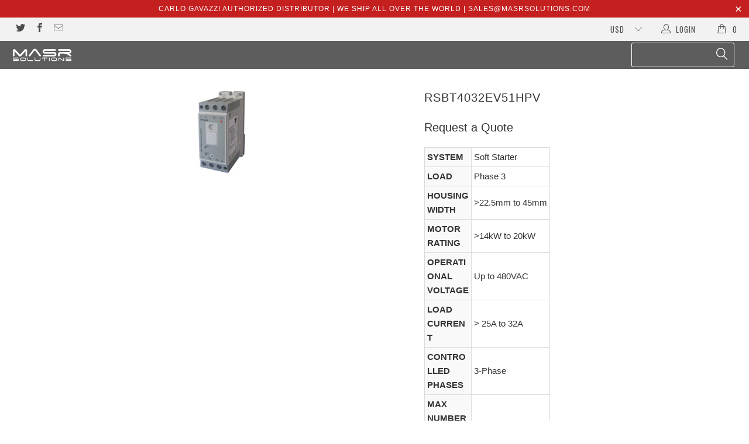

--- FILE ---
content_type: text/html; charset=utf-8
request_url: https://www.masrsolutions.com/products/rsbt4032ev51hpv
body_size: 21983
content:


 <!DOCTYPE html>
<!--[if lt IE 7 ]><html class="ie ie6" lang="en"> <![endif]-->
<!--[if IE 7 ]><html class="ie ie7" lang="en"> <![endif]-->
<!--[if IE 8 ]><html class="ie ie8" lang="en"> <![endif]-->
<!--[if IE 9 ]><html class="ie ie9" lang="en"> <![endif]-->
<!--[if (gte IE 10)|!(IE)]><!--><html lang="en"> <!--<![endif]--> <head> <meta charset="utf-8"> <meta http-equiv="cleartype" content="on"> <meta name="robots" content="index,follow"> <!-- Custom Fonts --> <link href="//fonts.googleapis.com/css?family=.|Oswald:light,normal,bold|Oswald:light,normal,bold|Roboto:light,normal,bold|" rel="stylesheet" type="text/css" /> <!-- Stylesheets for Turbo 2.2.3 --> <link href="//www.masrsolutions.com/cdn/shop/t/19/assets/styles.scss.css?v=43299296585489404441674755347" rel="stylesheet" type="text/css" media="all" /> <script>
      /*! lazysizes - v3.0.0 */
      !function(a,b){var c=b(a,a.document);a.lazySizes=c,"object"==typeof module&&module.exports&&(module.exports=c)}(window,function(a,b){"use strict";if(b.getElementsByClassName){var c,d=b.documentElement,e=a.Date,f=a.HTMLPictureElement,g="addEventListener",h="getAttribute",i=a[g],j=a.setTimeout,k=a.requestAnimationFrame||j,l=a.requestIdleCallback,m=/^picture$/i,n=["load","error","lazyincluded","_lazyloaded"],o={},p=Array.prototype.forEach,q=function(a,b){return o[b]||(o[b]=new RegExp("(\\s|^)"+b+"(\\s|$)")),o[b].test(a[h]("class")||"")&&o[b]},r=function(a,b){q(a,b)||a.setAttribute("class",(a[h]("class")||"").trim()+" "+b)},s=function(a,b){var c;(c=q(a,b))&&a.setAttribute("class",(a[h]("class")||"").replace(c," "))},t=function(a,b,c){var d=c?g:"removeEventListener";c&&t(a,b),n.forEach(function(c){a[d](c,b)})},u=function(a,c,d,e,f){var g=b.createEvent("CustomEvent");return g.initCustomEvent(c,!e,!f,d||{}),a.dispatchEvent(g),g},v=function(b,d){var e;!f&&(e=a.picturefill||c.pf)?e({reevaluate:!0,elements:[b]}):d&&d.src&&(b.src=d.src)},w=function(a,b){return(getComputedStyle(a,null)||{})[b]},x=function(a,b,d){for(d=d||a.offsetWidth;d<c.minSize&&b&&!a._lazysizesWidth;)d=b.offsetWidth,b=b.parentNode;return d},y=function(){var a,c,d=[],e=[],f=d,g=function(){var b=f;for(f=d.length?e:d,a=!0,c=!1;b.length;)b.shift()();a=!1},h=function(d,e){a&&!e?d.apply(this,arguments):(f.push(d),c||(c=!0,(b.hidden?j:k)(g)))};return h._lsFlush=g,h}(),z=function(a,b){return b?function(){y(a)}:function(){var b=this,c=arguments;y(function(){a.apply(b,c)})}},A=function(a){var b,c=0,d=125,f=666,g=f,h=function(){b=!1,c=e.now(),a()},i=l?function(){l(h,{timeout:g}),g!==f&&(g=f)}:z(function(){j(h)},!0);return function(a){var f;(a=a===!0)&&(g=44),b||(b=!0,f=d-(e.now()-c),0>f&&(f=0),a||9>f&&l?i():j(i,f))}},B=function(a){var b,c,d=99,f=function(){b=null,a()},g=function(){var a=e.now()-c;d>a?j(g,d-a):(l||f)(f)};return function(){c=e.now(),b||(b=j(g,d))}},C=function(){var f,k,l,n,o,x,C,E,F,G,H,I,J,K,L,M=/^img$/i,N=/^iframe$/i,O="onscroll"in a&&!/glebot/.test(navigator.userAgent),P=0,Q=0,R=0,S=-1,T=function(a){R--,a&&a.target&&t(a.target,T),(!a||0>R||!a.target)&&(R=0)},U=function(a,c){var e,f=a,g="hidden"==w(b.body,"visibility")||"hidden"!=w(a,"visibility");for(F-=c,I+=c,G-=c,H+=c;g&&(f=f.offsetParent)&&f!=b.body&&f!=d;)g=(w(f,"opacity")||1)>0,g&&"visible"!=w(f,"overflow")&&(e=f.getBoundingClientRect(),g=H>e.left&&G<e.right&&I>e.top-1&&F<e.bottom+1);return g},V=function(){var a,e,g,i,j,m,n,p,q;if((o=c.loadMode)&&8>R&&(a=f.length)){e=0,S++,null==K&&("expand"in c||(c.expand=d.clientHeight>500&&d.clientWidth>500?500:370),J=c.expand,K=J*c.expFactor),K>Q&&1>R&&S>2&&o>2&&!b.hidden?(Q=K,S=0):Q=o>1&&S>1&&6>R?J:P;for(;a>e;e++)if(f[e]&&!f[e]._lazyRace)if(O)if((p=f[e][h]("data-expand"))&&(m=1*p)||(m=Q),q!==m&&(C=innerWidth+m*L,E=innerHeight+m,n=-1*m,q=m),g=f[e].getBoundingClientRect(),(I=g.bottom)>=n&&(F=g.top)<=E&&(H=g.right)>=n*L&&(G=g.left)<=C&&(I||H||G||F)&&(l&&3>R&&!p&&(3>o||4>S)||U(f[e],m))){if(ba(f[e]),j=!0,R>9)break}else!j&&l&&!i&&4>R&&4>S&&o>2&&(k[0]||c.preloadAfterLoad)&&(k[0]||!p&&(I||H||G||F||"auto"!=f[e][h](c.sizesAttr)))&&(i=k[0]||f[e]);else ba(f[e]);i&&!j&&ba(i)}},W=A(V),X=function(a){r(a.target,c.loadedClass),s(a.target,c.loadingClass),t(a.target,Z)},Y=z(X),Z=function(a){Y({target:a.target})},$=function(a,b){try{a.contentWindow.location.replace(b)}catch(c){a.src=b}},_=function(a){var b,d,e=a[h](c.srcsetAttr);(b=c.customMedia[a[h]("data-media")||a[h]("media")])&&a.setAttribute("media",b),e&&a.setAttribute("srcset",e),b&&(d=a.parentNode,d.insertBefore(a.cloneNode(),a),d.removeChild(a))},aa=z(function(a,b,d,e,f){var g,i,k,l,o,q;(o=u(a,"lazybeforeunveil",b)).defaultPrevented||(e&&(d?r(a,c.autosizesClass):a.setAttribute("sizes",e)),i=a[h](c.srcsetAttr),g=a[h](c.srcAttr),f&&(k=a.parentNode,l=k&&m.test(k.nodeName||"")),q=b.firesLoad||"src"in a&&(i||g||l),o={target:a},q&&(t(a,T,!0),clearTimeout(n),n=j(T,2500),r(a,c.loadingClass),t(a,Z,!0)),l&&p.call(k.getElementsByTagName("source"),_),i?a.setAttribute("srcset",i):g&&!l&&(N.test(a.nodeName)?$(a,g):a.src=g),(i||l)&&v(a,{src:g})),a._lazyRace&&delete a._lazyRace,s(a,c.lazyClass),y(function(){(!q||a.complete&&a.naturalWidth>1)&&(q?T(o):R--,X(o))},!0)}),ba=function(a){var b,d=M.test(a.nodeName),e=d&&(a[h](c.sizesAttr)||a[h]("sizes")),f="auto"==e;(!f&&l||!d||!a.src&&!a.srcset||a.complete||q(a,c.errorClass))&&(b=u(a,"lazyunveilread").detail,f&&D.updateElem(a,!0,a.offsetWidth),a._lazyRace=!0,R++,aa(a,b,f,e,d))},ca=function(){if(!l){if(e.now()-x<999)return void j(ca,999);var a=B(function(){c.loadMode=3,W()});l=!0,c.loadMode=3,W(),i("scroll",function(){3==c.loadMode&&(c.loadMode=2),a()},!0)}};return{_:function(){x=e.now(),f=b.getElementsByClassName(c.lazyClass),k=b.getElementsByClassName(c.lazyClass+" "+c.preloadClass),L=c.hFac,i("scroll",W,!0),i("resize",W,!0),a.MutationObserver?new MutationObserver(W).observe(d,{childList:!0,subtree:!0,attributes:!0}):(d[g]("DOMNodeInserted",W,!0),d[g]("DOMAttrModified",W,!0),setInterval(W,999)),i("hashchange",W,!0),["focus","mouseover","click","load","transitionend","animationend","webkitAnimationEnd"].forEach(function(a){b[g](a,W,!0)}),/d$|^c/.test(b.readyState)?ca():(i("load",ca),b[g]("DOMContentLoaded",W),j(ca,2e4)),f.length?(V(),y._lsFlush()):W()},checkElems:W,unveil:ba}}(),D=function(){var a,d=z(function(a,b,c,d){var e,f,g;if(a._lazysizesWidth=d,d+="px",a.setAttribute("sizes",d),m.test(b.nodeName||""))for(e=b.getElementsByTagName("source"),f=0,g=e.length;g>f;f++)e[f].setAttribute("sizes",d);c.detail.dataAttr||v(a,c.detail)}),e=function(a,b,c){var e,f=a.parentNode;f&&(c=x(a,f,c),e=u(a,"lazybeforesizes",{width:c,dataAttr:!!b}),e.defaultPrevented||(c=e.detail.width,c&&c!==a._lazysizesWidth&&d(a,f,e,c)))},f=function(){var b,c=a.length;if(c)for(b=0;c>b;b++)e(a[b])},g=B(f);return{_:function(){a=b.getElementsByClassName(c.autosizesClass),i("resize",g)},checkElems:g,updateElem:e}}(),E=function(){E.i||(E.i=!0,D._(),C._())};return function(){var b,d={lazyClass:"lazyload",loadedClass:"lazyloaded",loadingClass:"lazyloading",preloadClass:"lazypreload",errorClass:"lazyerror",autosizesClass:"lazyautosizes",srcAttr:"data-src",srcsetAttr:"data-srcset",sizesAttr:"data-sizes",minSize:40,customMedia:{},init:!0,expFactor:1.5,hFac:.8,loadMode:2};c=a.lazySizesConfig||a.lazysizesConfig||{};for(b in d)b in c||(c[b]=d[b]);a.lazySizesConfig=c,j(function(){c.init&&E()})}(),{cfg:c,autoSizer:D,loader:C,init:E,uP:v,aC:r,rC:s,hC:q,fire:u,gW:x,rAF:y}}});</script> <title>CARLO GAVAZZI | Soft Starters | RSBT4032EV51HPV - MASR SOLUTIONS</title> <meta name="description" content="CARLO GAVAZZI | Soft Starters | RSBT4032EV51HPV" />
    

    

<meta name="author" content="MASR SOLUTIONS">
<meta property="og:url" content="https://www.masrsolutions.com/products/rsbt4032ev51hpv">
<meta property="og:site_name" content="MASR SOLUTIONS"> <meta property="og:type" content="product"> <meta property="og:title" content="RSBT4032EV51HPV"> <meta property="og:image" content="http://www.masrsolutions.com/cdn/shop/products/RSBT4032EV51HPV_soft_starters_carlo_gavazzi_automation_www.carlogavazziautomation.com_600x.jpeg?v=1753811767"> <meta property="og:image:secure_url" content="https://www.masrsolutions.com/cdn/shop/products/RSBT4032EV51HPV_soft_starters_carlo_gavazzi_automation_www.carlogavazziautomation.com_600x.jpeg?v=1753811767"> <meta property="og:price:amount" content="0.00"> <meta property="og:price:currency" content="USD"> <meta property="og:description" content="CARLO GAVAZZI | Soft Starters | RSBT4032EV51HPV"> <meta name="twitter:site" content="@masrsolutions">

<meta name="twitter:card" content="summary"> <meta name="twitter:title" content="RSBT4032EV51HPV"> <meta name="twitter:description" content="


SYSTEM
Soft Starter


LOAD
Phase 3


HOUSING WIDTH
&amp;gt;22.5mm to 45mm


MOTOR RATING
&amp;gt;14kW to 20kW


OPERATIONAL VOLTAGE
Up to 480VAC


LOAD CURRENT
&amp;gt; 25A to 32A


CONTROLLED PHASES
3-Phase


MAX NUMBER OF STATS PER HOUR
&amp;gt;10 to 20





LOAD (result)
Soft Starting of 3-Phase scroll compressors


LOAD CURRENT
32A AC


MAX MOTOR RATING
15 kW


OPERATIONAL VOLTAGE
340-460V ACrms


DIMENSIONS
45 x 81 x 125 mm


CONTROLLED PHASES
3-Phase


MAX NUMBER OF STATS PER HOUR
12


"> <meta name="twitter:image" content="https://www.masrsolutions.com/cdn/shop/products/RSBT4032EV51HPV_soft_starters_carlo_gavazzi_automation_www.carlogavazziautomation.com_240x.jpeg?v=1753811767"> <meta name="twitter:image:width" content="240"> <meta name="twitter:image:height" content="240"> <!-- Mobile Specific Metas --> <meta name="HandheldFriendly" content="True"> <meta name="MobileOptimized" content="320"> <meta name="viewport" content="width=device-width,initial-scale=1"> <meta name="theme-color" content="#ffffff"> <link rel="shortcut icon" type="image/x-icon" href="//www.masrsolutions.com/cdn/shop/t/19/assets/favicon.png?v=152424796158868489331516648554"> <link rel="canonical" href="https://www.masrsolutions.com/products/rsbt4032ev51hpv" /> <script>window.performance && window.performance.mark && window.performance.mark('shopify.content_for_header.start');</script><meta name="google-site-verification" content="icuX_jRVz6LjGtozS0C9KbCspEQjb27oyD2-a0XWePA">
<meta id="shopify-digital-wallet" name="shopify-digital-wallet" content="/9387478/digital_wallets/dialog">
<meta name="shopify-checkout-api-token" content="0e05e84f80fddcc29f6d697003203534">
<meta id="in-context-paypal-metadata" data-shop-id="9387478" data-venmo-supported="false" data-environment="production" data-locale="en_US" data-paypal-v4="true" data-currency="USD">
<link rel="alternate" type="application/json+oembed" href="https://www.masrsolutions.com/products/rsbt4032ev51hpv.oembed">
<script async="async" src="/checkouts/internal/preloads.js?locale=en-US"></script>
<script id="shopify-features" type="application/json">{"accessToken":"0e05e84f80fddcc29f6d697003203534","betas":["rich-media-storefront-analytics"],"domain":"www.masrsolutions.com","predictiveSearch":true,"shopId":9387478,"locale":"en"}</script>
<script>var Shopify = Shopify || {};
Shopify.shop = "carlogavazzistore.myshopify.com";
Shopify.locale = "en";
Shopify.currency = {"active":"USD","rate":"1.0"};
Shopify.country = "US";
Shopify.theme = {"name":"Masr Solutions-22-2018","id":7180943387,"schema_name":"Turbo","schema_version":"2.2.3","theme_store_id":null,"role":"main"};
Shopify.theme.handle = "null";
Shopify.theme.style = {"id":null,"handle":null};
Shopify.cdnHost = "www.masrsolutions.com/cdn";
Shopify.routes = Shopify.routes || {};
Shopify.routes.root = "/";</script>
<script type="module">!function(o){(o.Shopify=o.Shopify||{}).modules=!0}(window);</script>
<script>!function(o){function n(){var o=[];function n(){o.push(Array.prototype.slice.apply(arguments))}return n.q=o,n}var t=o.Shopify=o.Shopify||{};t.loadFeatures=n(),t.autoloadFeatures=n()}(window);</script>
<script id="shop-js-analytics" type="application/json">{"pageType":"product"}</script>
<script defer="defer" async type="module" src="//www.masrsolutions.com/cdn/shopifycloud/shop-js/modules/v2/client.init-shop-cart-sync_BT-GjEfc.en.esm.js"></script>
<script defer="defer" async type="module" src="//www.masrsolutions.com/cdn/shopifycloud/shop-js/modules/v2/chunk.common_D58fp_Oc.esm.js"></script>
<script defer="defer" async type="module" src="//www.masrsolutions.com/cdn/shopifycloud/shop-js/modules/v2/chunk.modal_xMitdFEc.esm.js"></script>
<script type="module">
  await import("//www.masrsolutions.com/cdn/shopifycloud/shop-js/modules/v2/client.init-shop-cart-sync_BT-GjEfc.en.esm.js");
await import("//www.masrsolutions.com/cdn/shopifycloud/shop-js/modules/v2/chunk.common_D58fp_Oc.esm.js");
await import("//www.masrsolutions.com/cdn/shopifycloud/shop-js/modules/v2/chunk.modal_xMitdFEc.esm.js");

  window.Shopify.SignInWithShop?.initShopCartSync?.({"fedCMEnabled":true,"windoidEnabled":true});

</script>
<script>(function() {
  var isLoaded = false;
  function asyncLoad() {
    if (isLoaded) return;
    isLoaded = true;
    var urls = ["https:\/\/cdn.shopify.com\/s\/files\/1\/0938\/7478\/t\/17\/assets\/clever-adwords-remarketing.js?shop=carlogavazzistore.myshopify.com","https:\/\/cdn.shopify.com\/s\/files\/1\/0938\/7478\/t\/19\/assets\/clever_adwords_global_tag.js?shop=carlogavazzistore.myshopify.com"];
    for (var i = 0; i <urls.length; i++) {
      var s = document.createElement('script');
      s.type = 'text/javascript';
      s.async = true;
      s.src = urls[i];
      var x = document.getElementsByTagName('script')[0];
      x.parentNode.insertBefore(s, x);
    }
  };
  if(window.attachEvent) {
    window.attachEvent('onload', asyncLoad);
  } else {
    window.addEventListener('load', asyncLoad, false);
  }
})();</script>
<script id="__st">var __st={"a":9387478,"offset":3600,"reqid":"96689c8c-767a-488e-ad32-6d776609cb90-1769076333","pageurl":"www.masrsolutions.com\/products\/rsbt4032ev51hpv","u":"16f529b498ac","p":"product","rtyp":"product","rid":1471405957};</script>
<script>window.ShopifyPaypalV4VisibilityTracking = true;</script>
<script id="captcha-bootstrap">!function(){'use strict';const t='contact',e='account',n='new_comment',o=[[t,t],['blogs',n],['comments',n],[t,'customer']],c=[[e,'customer_login'],[e,'guest_login'],[e,'recover_customer_password'],[e,'create_customer']],r=t=>t.map((([t,e])=>`form[action*='/${t}']:not([data-nocaptcha='true']) input[name='form_type'][value='${e}']`)).join(','),a=t=>()=>t?[...document.querySelectorAll(t)].map((t=>t.form)):[];function s(){const t=[...o],e=r(t);return a(e)}const i='password',u='form_key',d=['recaptcha-v3-token','g-recaptcha-response','h-captcha-response',i],f=()=>{try{return window.sessionStorage}catch{return}},m='__shopify_v',_=t=>t.elements[u];function p(t,e,n=!1){try{const o=window.sessionStorage,c=JSON.parse(o.getItem(e)),{data:r}=function(t){const{data:e,action:n}=t;return t[m]||n?{data:e,action:n}:{data:t,action:n}}(c);for(const[e,n]of Object.entries(r))t.elements[e]&&(t.elements[e].value=n);n&&o.removeItem(e)}catch(o){console.error('form repopulation failed',{error:o})}}const l='form_type',E='cptcha';function T(t){t.dataset[E]=!0}const w=window,h=w.document,L='Shopify',v='ce_forms',y='captcha';let A=!1;((t,e)=>{const n=(g='f06e6c50-85a8-45c8-87d0-21a2b65856fe',I='https://cdn.shopify.com/shopifycloud/storefront-forms-hcaptcha/ce_storefront_forms_captcha_hcaptcha.v1.5.2.iife.js',D={infoText:'Protected by hCaptcha',privacyText:'Privacy',termsText:'Terms'},(t,e,n)=>{const o=w[L][v],c=o.bindForm;if(c)return c(t,g,e,D).then(n);var r;o.q.push([[t,g,e,D],n]),r=I,A||(h.body.append(Object.assign(h.createElement('script'),{id:'captcha-provider',async:!0,src:r})),A=!0)});var g,I,D;w[L]=w[L]||{},w[L][v]=w[L][v]||{},w[L][v].q=[],w[L][y]=w[L][y]||{},w[L][y].protect=function(t,e){n(t,void 0,e),T(t)},Object.freeze(w[L][y]),function(t,e,n,w,h,L){const[v,y,A,g]=function(t,e,n){const i=e?o:[],u=t?c:[],d=[...i,...u],f=r(d),m=r(i),_=r(d.filter((([t,e])=>n.includes(e))));return[a(f),a(m),a(_),s()]}(w,h,L),I=t=>{const e=t.target;return e instanceof HTMLFormElement?e:e&&e.form},D=t=>v().includes(t);t.addEventListener('submit',(t=>{const e=I(t);if(!e)return;const n=D(e)&&!e.dataset.hcaptchaBound&&!e.dataset.recaptchaBound,o=_(e),c=g().includes(e)&&(!o||!o.value);(n||c)&&t.preventDefault(),c&&!n&&(function(t){try{if(!f())return;!function(t){const e=f();if(!e)return;const n=_(t);if(!n)return;const o=n.value;o&&e.removeItem(o)}(t);const e=Array.from(Array(32),(()=>Math.random().toString(36)[2])).join('');!function(t,e){_(t)||t.append(Object.assign(document.createElement('input'),{type:'hidden',name:u})),t.elements[u].value=e}(t,e),function(t,e){const n=f();if(!n)return;const o=[...t.querySelectorAll(`input[type='${i}']`)].map((({name:t})=>t)),c=[...d,...o],r={};for(const[a,s]of new FormData(t).entries())c.includes(a)||(r[a]=s);n.setItem(e,JSON.stringify({[m]:1,action:t.action,data:r}))}(t,e)}catch(e){console.error('failed to persist form',e)}}(e),e.submit())}));const S=(t,e)=>{t&&!t.dataset[E]&&(n(t,e.some((e=>e===t))),T(t))};for(const o of['focusin','change'])t.addEventListener(o,(t=>{const e=I(t);D(e)&&S(e,y())}));const B=e.get('form_key'),M=e.get(l),P=B&&M;t.addEventListener('DOMContentLoaded',(()=>{const t=y();if(P)for(const e of t)e.elements[l].value===M&&p(e,B);[...new Set([...A(),...v().filter((t=>'true'===t.dataset.shopifyCaptcha))])].forEach((e=>S(e,t)))}))}(h,new URLSearchParams(w.location.search),n,t,e,['guest_login'])})(!0,!0)}();</script>
<script integrity="sha256-4kQ18oKyAcykRKYeNunJcIwy7WH5gtpwJnB7kiuLZ1E=" data-source-attribution="shopify.loadfeatures" defer="defer" src="//www.masrsolutions.com/cdn/shopifycloud/storefront/assets/storefront/load_feature-a0a9edcb.js" crossorigin="anonymous"></script>
<script data-source-attribution="shopify.dynamic_checkout.dynamic.init">var Shopify=Shopify||{};Shopify.PaymentButton=Shopify.PaymentButton||{isStorefrontPortableWallets:!0,init:function(){window.Shopify.PaymentButton.init=function(){};var t=document.createElement("script");t.src="https://www.masrsolutions.com/cdn/shopifycloud/portable-wallets/latest/portable-wallets.en.js",t.type="module",document.head.appendChild(t)}};
</script>
<script data-source-attribution="shopify.dynamic_checkout.buyer_consent">
  function portableWalletsHideBuyerConsent(e){var t=document.getElementById("shopify-buyer-consent"),n=document.getElementById("shopify-subscription-policy-button");t&&n&&(t.classList.add("hidden"),t.setAttribute("aria-hidden","true"),n.removeEventListener("click",e))}function portableWalletsShowBuyerConsent(e){var t=document.getElementById("shopify-buyer-consent"),n=document.getElementById("shopify-subscription-policy-button");t&&n&&(t.classList.remove("hidden"),t.removeAttribute("aria-hidden"),n.addEventListener("click",e))}window.Shopify?.PaymentButton&&(window.Shopify.PaymentButton.hideBuyerConsent=portableWalletsHideBuyerConsent,window.Shopify.PaymentButton.showBuyerConsent=portableWalletsShowBuyerConsent);
</script>
<script data-source-attribution="shopify.dynamic_checkout.cart.bootstrap">document.addEventListener("DOMContentLoaded",(function(){function t(){return document.querySelector("shopify-accelerated-checkout-cart, shopify-accelerated-checkout")}if(t())Shopify.PaymentButton.init();else{new MutationObserver((function(e,n){t()&&(Shopify.PaymentButton.init(),n.disconnect())})).observe(document.body,{childList:!0,subtree:!0})}}));
</script>
<link id="shopify-accelerated-checkout-styles" rel="stylesheet" media="screen" href="https://www.masrsolutions.com/cdn/shopifycloud/portable-wallets/latest/accelerated-checkout-backwards-compat.css" crossorigin="anonymous">
<style id="shopify-accelerated-checkout-cart">
        #shopify-buyer-consent {
  margin-top: 1em;
  display: inline-block;
  width: 100%;
}

#shopify-buyer-consent.hidden {
  display: none;
}

#shopify-subscription-policy-button {
  background: none;
  border: none;
  padding: 0;
  text-decoration: underline;
  font-size: inherit;
  cursor: pointer;
}

#shopify-subscription-policy-button::before {
  box-shadow: none;
}

      </style>

<script>window.performance && window.performance.mark && window.performance.mark('shopify.content_for_header.end');</script><link href="https://monorail-edge.shopifysvc.com" rel="dns-prefetch">
<script>(function(){if ("sendBeacon" in navigator && "performance" in window) {try {var session_token_from_headers = performance.getEntriesByType('navigation')[0].serverTiming.find(x => x.name == '_s').description;} catch {var session_token_from_headers = undefined;}var session_cookie_matches = document.cookie.match(/_shopify_s=([^;]*)/);var session_token_from_cookie = session_cookie_matches && session_cookie_matches.length === 2 ? session_cookie_matches[1] : "";var session_token = session_token_from_headers || session_token_from_cookie || "";function handle_abandonment_event(e) {var entries = performance.getEntries().filter(function(entry) {return /monorail-edge.shopifysvc.com/.test(entry.name);});if (!window.abandonment_tracked && entries.length === 0) {window.abandonment_tracked = true;var currentMs = Date.now();var navigation_start = performance.timing.navigationStart;var payload = {shop_id: 9387478,url: window.location.href,navigation_start,duration: currentMs - navigation_start,session_token,page_type: "product"};window.navigator.sendBeacon("https://monorail-edge.shopifysvc.com/v1/produce", JSON.stringify({schema_id: "online_store_buyer_site_abandonment/1.1",payload: payload,metadata: {event_created_at_ms: currentMs,event_sent_at_ms: currentMs}}));}}window.addEventListener('pagehide', handle_abandonment_event);}}());</script>
<script id="web-pixels-manager-setup">(function e(e,d,r,n,o){if(void 0===o&&(o={}),!Boolean(null===(a=null===(i=window.Shopify)||void 0===i?void 0:i.analytics)||void 0===a?void 0:a.replayQueue)){var i,a;window.Shopify=window.Shopify||{};var t=window.Shopify;t.analytics=t.analytics||{};var s=t.analytics;s.replayQueue=[],s.publish=function(e,d,r){return s.replayQueue.push([e,d,r]),!0};try{self.performance.mark("wpm:start")}catch(e){}var l=function(){var e={modern:/Edge?\/(1{2}[4-9]|1[2-9]\d|[2-9]\d{2}|\d{4,})\.\d+(\.\d+|)|Firefox\/(1{2}[4-9]|1[2-9]\d|[2-9]\d{2}|\d{4,})\.\d+(\.\d+|)|Chrom(ium|e)\/(9{2}|\d{3,})\.\d+(\.\d+|)|(Maci|X1{2}).+ Version\/(15\.\d+|(1[6-9]|[2-9]\d|\d{3,})\.\d+)([,.]\d+|)( \(\w+\)|)( Mobile\/\w+|) Safari\/|Chrome.+OPR\/(9{2}|\d{3,})\.\d+\.\d+|(CPU[ +]OS|iPhone[ +]OS|CPU[ +]iPhone|CPU IPhone OS|CPU iPad OS)[ +]+(15[._]\d+|(1[6-9]|[2-9]\d|\d{3,})[._]\d+)([._]\d+|)|Android:?[ /-](13[3-9]|1[4-9]\d|[2-9]\d{2}|\d{4,})(\.\d+|)(\.\d+|)|Android.+Firefox\/(13[5-9]|1[4-9]\d|[2-9]\d{2}|\d{4,})\.\d+(\.\d+|)|Android.+Chrom(ium|e)\/(13[3-9]|1[4-9]\d|[2-9]\d{2}|\d{4,})\.\d+(\.\d+|)|SamsungBrowser\/([2-9]\d|\d{3,})\.\d+/,legacy:/Edge?\/(1[6-9]|[2-9]\d|\d{3,})\.\d+(\.\d+|)|Firefox\/(5[4-9]|[6-9]\d|\d{3,})\.\d+(\.\d+|)|Chrom(ium|e)\/(5[1-9]|[6-9]\d|\d{3,})\.\d+(\.\d+|)([\d.]+$|.*Safari\/(?![\d.]+ Edge\/[\d.]+$))|(Maci|X1{2}).+ Version\/(10\.\d+|(1[1-9]|[2-9]\d|\d{3,})\.\d+)([,.]\d+|)( \(\w+\)|)( Mobile\/\w+|) Safari\/|Chrome.+OPR\/(3[89]|[4-9]\d|\d{3,})\.\d+\.\d+|(CPU[ +]OS|iPhone[ +]OS|CPU[ +]iPhone|CPU IPhone OS|CPU iPad OS)[ +]+(10[._]\d+|(1[1-9]|[2-9]\d|\d{3,})[._]\d+)([._]\d+|)|Android:?[ /-](13[3-9]|1[4-9]\d|[2-9]\d{2}|\d{4,})(\.\d+|)(\.\d+|)|Mobile Safari.+OPR\/([89]\d|\d{3,})\.\d+\.\d+|Android.+Firefox\/(13[5-9]|1[4-9]\d|[2-9]\d{2}|\d{4,})\.\d+(\.\d+|)|Android.+Chrom(ium|e)\/(13[3-9]|1[4-9]\d|[2-9]\d{2}|\d{4,})\.\d+(\.\d+|)|Android.+(UC? ?Browser|UCWEB|U3)[ /]?(15\.([5-9]|\d{2,})|(1[6-9]|[2-9]\d|\d{3,})\.\d+)\.\d+|SamsungBrowser\/(5\.\d+|([6-9]|\d{2,})\.\d+)|Android.+MQ{2}Browser\/(14(\.(9|\d{2,})|)|(1[5-9]|[2-9]\d|\d{3,})(\.\d+|))(\.\d+|)|K[Aa][Ii]OS\/(3\.\d+|([4-9]|\d{2,})\.\d+)(\.\d+|)/},d=e.modern,r=e.legacy,n=navigator.userAgent;return n.match(d)?"modern":n.match(r)?"legacy":"unknown"}(),u="modern"===l?"modern":"legacy",c=(null!=n?n:{modern:"",legacy:""})[u],f=function(e){return[e.baseUrl,"/wpm","/b",e.hashVersion,"modern"===e.buildTarget?"m":"l",".js"].join("")}({baseUrl:d,hashVersion:r,buildTarget:u}),m=function(e){var d=e.version,r=e.bundleTarget,n=e.surface,o=e.pageUrl,i=e.monorailEndpoint;return{emit:function(e){var a=e.status,t=e.errorMsg,s=(new Date).getTime(),l=JSON.stringify({metadata:{event_sent_at_ms:s},events:[{schema_id:"web_pixels_manager_load/3.1",payload:{version:d,bundle_target:r,page_url:o,status:a,surface:n,error_msg:t},metadata:{event_created_at_ms:s}}]});if(!i)return console&&console.warn&&console.warn("[Web Pixels Manager] No Monorail endpoint provided, skipping logging."),!1;try{return self.navigator.sendBeacon.bind(self.navigator)(i,l)}catch(e){}var u=new XMLHttpRequest;try{return u.open("POST",i,!0),u.setRequestHeader("Content-Type","text/plain"),u.send(l),!0}catch(e){return console&&console.warn&&console.warn("[Web Pixels Manager] Got an unhandled error while logging to Monorail."),!1}}}}({version:r,bundleTarget:l,surface:e.surface,pageUrl:self.location.href,monorailEndpoint:e.monorailEndpoint});try{o.browserTarget=l,function(e){var d=e.src,r=e.async,n=void 0===r||r,o=e.onload,i=e.onerror,a=e.sri,t=e.scriptDataAttributes,s=void 0===t?{}:t,l=document.createElement("script"),u=document.querySelector("head"),c=document.querySelector("body");if(l.async=n,l.src=d,a&&(l.integrity=a,l.crossOrigin="anonymous"),s)for(var f in s)if(Object.prototype.hasOwnProperty.call(s,f))try{l.dataset[f]=s[f]}catch(e){}if(o&&l.addEventListener("load",o),i&&l.addEventListener("error",i),u)u.appendChild(l);else{if(!c)throw new Error("Did not find a head or body element to append the script");c.appendChild(l)}}({src:f,async:!0,onload:function(){if(!function(){var e,d;return Boolean(null===(d=null===(e=window.Shopify)||void 0===e?void 0:e.analytics)||void 0===d?void 0:d.initialized)}()){var d=window.webPixelsManager.init(e)||void 0;if(d){var r=window.Shopify.analytics;r.replayQueue.forEach((function(e){var r=e[0],n=e[1],o=e[2];d.publishCustomEvent(r,n,o)})),r.replayQueue=[],r.publish=d.publishCustomEvent,r.visitor=d.visitor,r.initialized=!0}}},onerror:function(){return m.emit({status:"failed",errorMsg:"".concat(f," has failed to load")})},sri:function(e){var d=/^sha384-[A-Za-z0-9+/=]+$/;return"string"==typeof e&&d.test(e)}(c)?c:"",scriptDataAttributes:o}),m.emit({status:"loading"})}catch(e){m.emit({status:"failed",errorMsg:(null==e?void 0:e.message)||"Unknown error"})}}})({shopId: 9387478,storefrontBaseUrl: "https://www.masrsolutions.com",extensionsBaseUrl: "https://extensions.shopifycdn.com/cdn/shopifycloud/web-pixels-manager",monorailEndpoint: "https://monorail-edge.shopifysvc.com/unstable/produce_batch",surface: "storefront-renderer",enabledBetaFlags: ["2dca8a86"],webPixelsConfigList: [{"id":"147751233","eventPayloadVersion":"v1","runtimeContext":"LAX","scriptVersion":"1","type":"CUSTOM","privacyPurposes":["ANALYTICS"],"name":"Google Analytics tag (migrated)"},{"id":"shopify-app-pixel","configuration":"{}","eventPayloadVersion":"v1","runtimeContext":"STRICT","scriptVersion":"0450","apiClientId":"shopify-pixel","type":"APP","privacyPurposes":["ANALYTICS","MARKETING"]},{"id":"shopify-custom-pixel","eventPayloadVersion":"v1","runtimeContext":"LAX","scriptVersion":"0450","apiClientId":"shopify-pixel","type":"CUSTOM","privacyPurposes":["ANALYTICS","MARKETING"]}],isMerchantRequest: false,initData: {"shop":{"name":"MASR SOLUTIONS","paymentSettings":{"currencyCode":"USD"},"myshopifyDomain":"carlogavazzistore.myshopify.com","countryCode":"EG","storefrontUrl":"https:\/\/www.masrsolutions.com"},"customer":null,"cart":null,"checkout":null,"productVariants":[{"price":{"amount":0.0,"currencyCode":"USD"},"product":{"title":"RSBT4032EV51HPV","vendor":"CARLO GAVAZZI","id":"1471405957","untranslatedTitle":"RSBT4032EV51HPV","url":"\/products\/rsbt4032ev51hpv","type":"Soft Starters"},"id":"4513022021","image":{"src":"\/\/www.masrsolutions.com\/cdn\/shop\/products\/RSBT4032EV51HPV_soft_starters_carlo_gavazzi_automation_www.carlogavazziautomation.com.jpeg?v=1753811767"},"sku":null,"title":"Default Title","untranslatedTitle":"Default Title"}],"purchasingCompany":null},},"https://www.masrsolutions.com/cdn","fcfee988w5aeb613cpc8e4bc33m6693e112",{"modern":"","legacy":""},{"shopId":"9387478","storefrontBaseUrl":"https:\/\/www.masrsolutions.com","extensionBaseUrl":"https:\/\/extensions.shopifycdn.com\/cdn\/shopifycloud\/web-pixels-manager","surface":"storefront-renderer","enabledBetaFlags":"[\"2dca8a86\"]","isMerchantRequest":"false","hashVersion":"fcfee988w5aeb613cpc8e4bc33m6693e112","publish":"custom","events":"[[\"page_viewed\",{}],[\"product_viewed\",{\"productVariant\":{\"price\":{\"amount\":0.0,\"currencyCode\":\"USD\"},\"product\":{\"title\":\"RSBT4032EV51HPV\",\"vendor\":\"CARLO GAVAZZI\",\"id\":\"1471405957\",\"untranslatedTitle\":\"RSBT4032EV51HPV\",\"url\":\"\/products\/rsbt4032ev51hpv\",\"type\":\"Soft Starters\"},\"id\":\"4513022021\",\"image\":{\"src\":\"\/\/www.masrsolutions.com\/cdn\/shop\/products\/RSBT4032EV51HPV_soft_starters_carlo_gavazzi_automation_www.carlogavazziautomation.com.jpeg?v=1753811767\"},\"sku\":null,\"title\":\"Default Title\",\"untranslatedTitle\":\"Default Title\"}}]]"});</script><script>
  window.ShopifyAnalytics = window.ShopifyAnalytics || {};
  window.ShopifyAnalytics.meta = window.ShopifyAnalytics.meta || {};
  window.ShopifyAnalytics.meta.currency = 'USD';
  var meta = {"product":{"id":1471405957,"gid":"gid:\/\/shopify\/Product\/1471405957","vendor":"CARLO GAVAZZI","type":"Soft Starters","handle":"rsbt4032ev51hpv","variants":[{"id":4513022021,"price":0,"name":"RSBT4032EV51HPV","public_title":null,"sku":null}],"remote":false},"page":{"pageType":"product","resourceType":"product","resourceId":1471405957,"requestId":"96689c8c-767a-488e-ad32-6d776609cb90-1769076333"}};
  for (var attr in meta) {
    window.ShopifyAnalytics.meta[attr] = meta[attr];
  }
</script>
<script class="analytics">
  (function () {
    var customDocumentWrite = function(content) {
      var jquery = null;

      if (window.jQuery) {
        jquery = window.jQuery;
      } else if (window.Checkout && window.Checkout.$) {
        jquery = window.Checkout.$;
      }

      if (jquery) {
        jquery('body').append(content);
      }
    };

    var hasLoggedConversion = function(token) {
      if (token) {
        return document.cookie.indexOf('loggedConversion=' + token) !== -1;
      }
      return false;
    }

    var setCookieIfConversion = function(token) {
      if (token) {
        var twoMonthsFromNow = new Date(Date.now());
        twoMonthsFromNow.setMonth(twoMonthsFromNow.getMonth() + 2);

        document.cookie = 'loggedConversion=' + token + '; expires=' + twoMonthsFromNow;
      }
    }

    var trekkie = window.ShopifyAnalytics.lib = window.trekkie = window.trekkie || [];
    if (trekkie.integrations) {
      return;
    }
    trekkie.methods = [
      'identify',
      'page',
      'ready',
      'track',
      'trackForm',
      'trackLink'
    ];
    trekkie.factory = function(method) {
      return function() {
        var args = Array.prototype.slice.call(arguments);
        args.unshift(method);
        trekkie.push(args);
        return trekkie;
      };
    };
    for (var i = 0; i < trekkie.methods.length; i++) {
      var key = trekkie.methods[i];
      trekkie[key] = trekkie.factory(key);
    }
    trekkie.load = function(config) {
      trekkie.config = config || {};
      trekkie.config.initialDocumentCookie = document.cookie;
      var first = document.getElementsByTagName('script')[0];
      var script = document.createElement('script');
      script.type = 'text/javascript';
      script.onerror = function(e) {
        var scriptFallback = document.createElement('script');
        scriptFallback.type = 'text/javascript';
        scriptFallback.onerror = function(error) {
                var Monorail = {
      produce: function produce(monorailDomain, schemaId, payload) {
        var currentMs = new Date().getTime();
        var event = {
          schema_id: schemaId,
          payload: payload,
          metadata: {
            event_created_at_ms: currentMs,
            event_sent_at_ms: currentMs
          }
        };
        return Monorail.sendRequest("https://" + monorailDomain + "/v1/produce", JSON.stringify(event));
      },
      sendRequest: function sendRequest(endpointUrl, payload) {
        // Try the sendBeacon API
        if (window && window.navigator && typeof window.navigator.sendBeacon === 'function' && typeof window.Blob === 'function' && !Monorail.isIos12()) {
          var blobData = new window.Blob([payload], {
            type: 'text/plain'
          });

          if (window.navigator.sendBeacon(endpointUrl, blobData)) {
            return true;
          } // sendBeacon was not successful

        } // XHR beacon

        var xhr = new XMLHttpRequest();

        try {
          xhr.open('POST', endpointUrl);
          xhr.setRequestHeader('Content-Type', 'text/plain');
          xhr.send(payload);
        } catch (e) {
          console.log(e);
        }

        return false;
      },
      isIos12: function isIos12() {
        return window.navigator.userAgent.lastIndexOf('iPhone; CPU iPhone OS 12_') !== -1 || window.navigator.userAgent.lastIndexOf('iPad; CPU OS 12_') !== -1;
      }
    };
    Monorail.produce('monorail-edge.shopifysvc.com',
      'trekkie_storefront_load_errors/1.1',
      {shop_id: 9387478,
      theme_id: 7180943387,
      app_name: "storefront",
      context_url: window.location.href,
      source_url: "//www.masrsolutions.com/cdn/s/trekkie.storefront.1bbfab421998800ff09850b62e84b8915387986d.min.js"});

        };
        scriptFallback.async = true;
        scriptFallback.src = '//www.masrsolutions.com/cdn/s/trekkie.storefront.1bbfab421998800ff09850b62e84b8915387986d.min.js';
        first.parentNode.insertBefore(scriptFallback, first);
      };
      script.async = true;
      script.src = '//www.masrsolutions.com/cdn/s/trekkie.storefront.1bbfab421998800ff09850b62e84b8915387986d.min.js';
      first.parentNode.insertBefore(script, first);
    };
    trekkie.load(
      {"Trekkie":{"appName":"storefront","development":false,"defaultAttributes":{"shopId":9387478,"isMerchantRequest":null,"themeId":7180943387,"themeCityHash":"11569178536654731256","contentLanguage":"en","currency":"USD","eventMetadataId":"0c700252-9481-4125-b3da-f4a1fc8a1ff7"},"isServerSideCookieWritingEnabled":true,"monorailRegion":"shop_domain","enabledBetaFlags":["65f19447"]},"Session Attribution":{},"S2S":{"facebookCapiEnabled":false,"source":"trekkie-storefront-renderer","apiClientId":580111}}
    );

    var loaded = false;
    trekkie.ready(function() {
      if (loaded) return;
      loaded = true;

      window.ShopifyAnalytics.lib = window.trekkie;

      var originalDocumentWrite = document.write;
      document.write = customDocumentWrite;
      try { window.ShopifyAnalytics.merchantGoogleAnalytics.call(this); } catch(error) {};
      document.write = originalDocumentWrite;

      window.ShopifyAnalytics.lib.page(null,{"pageType":"product","resourceType":"product","resourceId":1471405957,"requestId":"96689c8c-767a-488e-ad32-6d776609cb90-1769076333","shopifyEmitted":true});

      var match = window.location.pathname.match(/checkouts\/(.+)\/(thank_you|post_purchase)/)
      var token = match? match[1]: undefined;
      if (!hasLoggedConversion(token)) {
        setCookieIfConversion(token);
        window.ShopifyAnalytics.lib.track("Viewed Product",{"currency":"USD","variantId":4513022021,"productId":1471405957,"productGid":"gid:\/\/shopify\/Product\/1471405957","name":"RSBT4032EV51HPV","price":"0.00","sku":null,"brand":"CARLO GAVAZZI","variant":null,"category":"Soft Starters","nonInteraction":true,"remote":false},undefined,undefined,{"shopifyEmitted":true});
      window.ShopifyAnalytics.lib.track("monorail:\/\/trekkie_storefront_viewed_product\/1.1",{"currency":"USD","variantId":4513022021,"productId":1471405957,"productGid":"gid:\/\/shopify\/Product\/1471405957","name":"RSBT4032EV51HPV","price":"0.00","sku":null,"brand":"CARLO GAVAZZI","variant":null,"category":"Soft Starters","nonInteraction":true,"remote":false,"referer":"https:\/\/www.masrsolutions.com\/products\/rsbt4032ev51hpv"});
      }
    });


        var eventsListenerScript = document.createElement('script');
        eventsListenerScript.async = true;
        eventsListenerScript.src = "//www.masrsolutions.com/cdn/shopifycloud/storefront/assets/shop_events_listener-3da45d37.js";
        document.getElementsByTagName('head')[0].appendChild(eventsListenerScript);

})();</script>
  <script>
  if (!window.ga || (window.ga && typeof window.ga !== 'function')) {
    window.ga = function ga() {
      (window.ga.q = window.ga.q || []).push(arguments);
      if (window.Shopify && window.Shopify.analytics && typeof window.Shopify.analytics.publish === 'function') {
        window.Shopify.analytics.publish("ga_stub_called", {}, {sendTo: "google_osp_migration"});
      }
      console.error("Shopify's Google Analytics stub called with:", Array.from(arguments), "\nSee https://help.shopify.com/manual/promoting-marketing/pixels/pixel-migration#google for more information.");
    };
    if (window.Shopify && window.Shopify.analytics && typeof window.Shopify.analytics.publish === 'function') {
      window.Shopify.analytics.publish("ga_stub_initialized", {}, {sendTo: "google_osp_migration"});
    }
  }
</script>
<script
  defer
  src="https://www.masrsolutions.com/cdn/shopifycloud/perf-kit/shopify-perf-kit-3.0.4.min.js"
  data-application="storefront-renderer"
  data-shop-id="9387478"
  data-render-region="gcp-us-central1"
  data-page-type="product"
  data-theme-instance-id="7180943387"
  data-theme-name="Turbo"
  data-theme-version="2.2.3"
  data-monorail-region="shop_domain"
  data-resource-timing-sampling-rate="10"
  data-shs="true"
  data-shs-beacon="true"
  data-shs-export-with-fetch="true"
  data-shs-logs-sample-rate="1"
  data-shs-beacon-endpoint="https://www.masrsolutions.com/api/collect"
></script>
</head> <noscript> <style>
      .product_section .product_form {
        opacity: 1;
      }

      .multi_select,
      form .select {
        display: block !important;
      }</style></noscript> <body class="product"> <div id="shopify-section-header" class="shopify-section header-section">


<header id="header" class="mobile_nav-fixed--true"> <div class="promo_banner"> <p>CARLO GAVAZZI AUTHORIZED DISTRIBUTOR | WE SHIP ALL OVER THE WORLD | SALES@MASRSOLUTIONS.COM</p> <div class="promo_banner-close"></div></div> <div class="top_bar clearfix"> <a class="mobile_nav dropdown_link" data-dropdown-rel="menu" data-no-instant="true"> <div> <span></span> <span></span> <span></span> <span></span></div> <span class="menu_title">Menu</span></a> <a href="https://www.masrsolutions.com" title="MASR SOLUTIONS" class="mobile_logo logo"> <img src="//www.masrsolutions.com/cdn/shop/files/Logo_white_410x.png?v=1613701845" alt="MASR SOLUTIONS" /></a> <a href="/search" class="icon-search dropdown_link" title="" data-dropdown-rel="search"></a> <div class="cart_container"> <a href="/cart" class="icon-bag mini_cart dropdown_link" title="Cart" data-no-instant> <span class="cart_count">0</span></a></div></div> <div class="dropdown_container center" data-dropdown="search"> <div class="dropdown"> <form action="/search" class="header_search_form"> <span class="icon-search search-submit"></span> <input type="text" name="q" placeholder="" autocapitalize="off" autocomplete="off" autocorrect="off" class="search-terms" /></form></div></div> <div class="dropdown_container" data-dropdown="menu"> <div class="dropdown"> <ul class="menu" id="mobile_menu"> <li data-no-instant> <a href="/account/login" id="customer_login_link">Login</a></li> <li> <select class="currencies" name="currencies" data-default-shop-currency="USD"> <option value="USD" selected="selected">USD</option> <option value="EUR">EUR</option> <option value="GBP">GBP</option>
    
  
</select></li></ul></div></div>
</header>




<header class=" secondary_logo--true"> <div class="header  header-fixed--true header-background--solid"> <div class="promo_banner"> <p>CARLO GAVAZZI AUTHORIZED DISTRIBUTOR | WE SHIP ALL OVER THE WORLD | SALES@MASRSOLUTIONS.COM</p> <div class="promo_banner-close"></div></div> <div class="top_bar clearfix"> <ul class="social_icons"> <li><a href="https://twitter.com/masrsolutions" title="MASR SOLUTIONS on Twitter" rel="me" target="_blank" class="icon-twitter"></a></li> <li><a href="https://www.facebook.com/masrsolutions" title="MASR SOLUTIONS on Facebook" rel="me" target="_blank" class="icon-facebook"></a></li> <li><a href="mailto:sales@masrsolutions.com" title="Email MASR SOLUTIONS" target="_blank" class="icon-mail"></a></li>
  
</ul> <ul class="menu left"></ul> <div class="cart_container"> <a href="/cart" class="icon-bag mini_cart dropdown_link" data-no-instant> <span class="cart_count">0</span></a> <div class="cart_content animated fadeIn"> <div class="js-empty-cart__message "> <p class="empty_cart">Your Cart is Empty</p></div> <form action="/checkout" method="post" data-money-format="${{amount}}" data-shop-currency="USD" data-shop-name="MASR SOLUTIONS" class="js-cart_content__form hidden"> <a class="cart_content__continue-shopping secondary_button">
                Continue Shopping</a> <ul class="cart_items js-cart_items clearfix"></ul> <hr /> <ul> <li class="cart_subtotal js-cart_subtotal"> <span class="right"> <span class="money">$0.00</span></span> <span>Subtotal</span></li> <li> <textarea id="note" name="note" rows="2" placeholder="Order Notes" class="clearfix"></textarea> <input type="submit" class="action_button" value="Checkout" /></li></ul></form></div></div> <ul class="menu right"> <li> <select class="currencies" name="currencies" data-default-shop-currency="USD"> <option value="USD" selected="selected">USD</option> <option value="EUR">EUR</option> <option value="GBP">GBP</option>
    
  
</select></li> <li> <a href="/account" class="icon-user" title="My Account "> <span>Login</span></a></li></ul></div> <div class="main_nav_wrapper"> <div class="main_nav clearfix menu-position--inline logo-align--left"> <div class="logo text-align--left"> <a href="https://www.masrsolutions.com" title="MASR SOLUTIONS"> <img src="//www.masrsolutions.com/cdn/shop/files/MASR_SOLUTIONS_Email_Logo_410x.png?v=1613680614" class="secondary_logo" alt="MASR SOLUTIONS" /> <img src="//www.masrsolutions.com/cdn/shop/files/Logo_white_410x.png?v=1613701845" class="primary_logo" alt="MASR SOLUTIONS" /></a></div> <div class="nav"> <ul class="menu center clearfix"> <li class="search_container"> <form action="/search" class="search_form"> <span class="icon-search search-submit"></span> <input type="text" name="q" placeholder="" value="" autocapitalize="off" autocomplete="off" autocorrect="off" /></form></li> <li class="search_link"> <a href="/search" class="icon-search dropdown_link" title="" data-dropdown-rel="search"></a></li></ul></div> <div class="dropdown_container center" data-dropdown="search"> <div class="dropdown"> <form action="/search" class="header_search_form"> <span class="icon-search search-submit"></span> <input type="text" name="q" placeholder="" autocapitalize="off" autocomplete="off" autocorrect="off" class="search-terms" /></form></div></div></div></div></div>
</header>

<style>
  .main_nav div.logo a {
    padding-top: 11px;
    padding-bottom: 11px;
  }

  div.logo img {
    max-width: 105px;
  }

  .nav {
    
      width: 84%;
      float: left;
    
  }

  
    .nav ul.menu {
      padding-top: 0px;
      padding-bottom: 0px;
    }

    .sticky_nav ul.menu, .sticky_nav .mini_cart {
      padding-top: 0px;
      padding-bottom: 0px;
    }
  

  

  

</style>


</div> <div class="mega-menu-container"></div>

    

      

<div id="shopify-section-product-template" class="shopify-section product-template">

<a name="pagecontent" id="pagecontent"></a>

<div class="container main content"> <div class="sixteen columns"></div> <div class="product clearfix"> <div class="sixteen columns"> <div  class="product-1471405957"
          data-free-text="Request a Quote"
          > <div class="section product_section clearfix js-product_section " itemscope itemtype="http://schema.org/Product" data-rv-handle="rsbt4032ev51hpv"> <div class="nine columns alpha">
          
  
  

<div class="gallery-wrap js-product-page-gallery clearfix
            gallery-arrows--true
             bottom-thumbnails 
            slideshow_animation--slide
            "> <div class="product_gallery product-1471405957-gallery
              
               single-image 
              
              "
      data-zoom="false"
      data-autoplay="false"> <div class="gallery-cell" data-thumb="" data-title="RSBT4032EV51HPV" data-image-height="150px" data-image-width="84px"> <a href="//www.masrsolutions.com/cdn/shop/products/RSBT4032EV51HPV_soft_starters_carlo_gavazzi_automation_www.carlogavazziautomation.com_800x.jpeg?v=1753811767" class="lightbox" rel="gallery" data-fancybox-group="gallery" data-lightbox-zoom="false" > <div class="image__container" style="max-width: 84px"> <img  src="//www.masrsolutions.com/cdn/shop/products/RSBT4032EV51HPV_soft_starters_carlo_gavazzi_automation_www.carlogavazziautomation.com_100x.jpeg?v=1753811767"
                      alt="RSBT4032EV51HPV"
                      class=" lazyload fade-in"
                      data-index="0"
                      data-image-id="4332028421"
                      data-sizes="auto"
                      data-src="//www.masrsolutions.com/cdn/shop/products/RSBT4032EV51HPV_soft_starters_carlo_gavazzi_automation_www.carlogavazziautomation.com_2000x.jpeg?v=1753811767"
                      srcset=" //www.masrsolutions.com/cdn/shop/products/RSBT4032EV51HPV_soft_starters_carlo_gavazzi_automation_www.carlogavazziautomation.com_200x.jpeg?v=1753811767 200w,
                                    //www.masrsolutions.com/cdn/shop/products/RSBT4032EV51HPV_soft_starters_carlo_gavazzi_automation_www.carlogavazziautomation.com_400x.jpeg?v=1753811767 400w,
                                    //www.masrsolutions.com/cdn/shop/products/RSBT4032EV51HPV_soft_starters_carlo_gavazzi_automation_www.carlogavazziautomation.com_600x.jpeg?v=1753811767 600w,
                                    //www.masrsolutions.com/cdn/shop/products/RSBT4032EV51HPV_soft_starters_carlo_gavazzi_automation_www.carlogavazziautomation.com_800x.jpeg?v=1753811767 800w,
                                    //www.masrsolutions.com/cdn/shop/products/RSBT4032EV51HPV_soft_starters_carlo_gavazzi_automation_www.carlogavazziautomation.com_1200x.jpeg?v=1753811767 1200w,
                                    //www.masrsolutions.com/cdn/shop/products/RSBT4032EV51HPV_soft_starters_carlo_gavazzi_automation_www.carlogavazziautomation.com_2000x.jpeg?v=1753811767 2000w"
                       /></div></a></div></div>
  
    
  
</div></div> <div class="seven columns omega"> <h1 class="product_name" itemprop="name">RSBT4032EV51HPV</h1> <div class="feature_divider"></div> <p class="modal_price" itemprop="offers" itemscope itemtype="http://schema.org/Offer"> <meta itemprop="priceCurrency" content="USD" /> <meta itemprop="seller" content="MASR SOLUTIONS" /> <link itemprop="availability" href="http://schema.org/InStock"> <meta itemprop="itemCondition" content="New" /> <span class="sold_out"></span> <span itemprop="price" content="0.00" class=""> <span class="current_price ">
                  
                    Request a Quote</span></span> <span class="was_price"></span> <span class="sale savings"></span></p> <div class="description" itemprop="description"> <div id="infotable">
<div style="clear:none;float:left;"><table class="informazioni" cellspacing="5" cellpadding="2">
<tr>
<th align="left" width="80">SYSTEM</th>
<td>Soft Starter</td>
</tr>
<tr>
<th align="left" width="80">LOAD</th>
<td>Phase 3</td>
</tr>
<tr>
<th align="left" width="80">HOUSING WIDTH</th>
<td>&gt;22.5mm to 45mm</td>
</tr>
<tr>
<th align="left" width="80">MOTOR RATING</th>
<td>&gt;14kW to 20kW</td>
</tr>
<tr>
<th align="left" width="80">OPERATIONAL VOLTAGE</th>
<td>Up to 480VAC</td>
</tr>
<tr>
<th align="left" width="80">LOAD CURRENT</th>
<td>&gt; 25A to 32A</td>
</tr>
<tr>
<th align="left" width="80">CONTROLLED PHASES</th>
<td>3-Phase</td>
</tr>
<tr>
<th align="left" width="80">MAX NUMBER OF STATS PER HOUR</th>
<td>&gt;10 to 20</td>
</tr>
</table></div>
<div class="break" style="clear:both;width:100%;"></div>
<div style="clear:none;float:left;"><table class="informazioni" cellspacing="5" cellpadding="2">
<tr>
<th align="left" width="80">LOAD (result)</th>
<td>Soft Starting of 3-Phase scroll compressors</td>
</tr>
<tr>
<th align="left" width="80">LOAD CURRENT</th>
<td>32A AC</td>
</tr>
<tr>
<th align="left" width="80">MAX MOTOR RATING</th>
<td>15 kW</td>
</tr>
<tr>
<th align="left" width="80">OPERATIONAL VOLTAGE</th>
<td>340-460V ACrms</td>
</tr>
<tr>
<th align="left" width="80">DIMENSIONS</th>
<td>45 x 81 x 125 mm</td>
</tr>
<tr>
<th align="left" width="80">CONTROLLED PHASES</th>
<td>3-Phase</td>
</tr>
<tr>
<th align="left" width="80">MAX NUMBER OF STATS PER HOUR</th>
<td>12</td>
</tr>
</table></div>
</div></div> <form action="/cart/add"
        method="post"
        class="clearfix product_form init "
        id="product-form-1471405957"
        data-money-format="${{amount}}"
        data-shop-currency="USD"
        data-select-id="product-select-1471405957productproduct-template"
        data-enable-state="true"
        data-product="{&quot;id&quot;:1471405957,&quot;title&quot;:&quot;RSBT4032EV51HPV&quot;,&quot;handle&quot;:&quot;rsbt4032ev51hpv&quot;,&quot;description&quot;:&quot;\u003cdiv id=\&quot;infotable\&quot;\u003e\n\u003cdiv style=\&quot;clear:none;float:left;\&quot;\u003e\u003ctable class=\&quot;informazioni\&quot; cellspacing=\&quot;5\&quot; cellpadding=\&quot;2\&quot;\u003e\n\u003ctr\u003e\n\u003cth align=\&quot;left\&quot; width=\&quot;80\&quot;\u003eSYSTEM\u003c\/th\u003e\n\u003ctd\u003eSoft Starter\u003c\/td\u003e\n\u003c\/tr\u003e\n\u003ctr\u003e\n\u003cth align=\&quot;left\&quot; width=\&quot;80\&quot;\u003eLOAD\u003c\/th\u003e\n\u003ctd\u003ePhase 3\u003c\/td\u003e\n\u003c\/tr\u003e\n\u003ctr\u003e\n\u003cth align=\&quot;left\&quot; width=\&quot;80\&quot;\u003eHOUSING WIDTH\u003c\/th\u003e\n\u003ctd\u003e\u0026gt;22.5mm to 45mm\u003c\/td\u003e\n\u003c\/tr\u003e\n\u003ctr\u003e\n\u003cth align=\&quot;left\&quot; width=\&quot;80\&quot;\u003eMOTOR RATING\u003c\/th\u003e\n\u003ctd\u003e\u0026gt;14kW to 20kW\u003c\/td\u003e\n\u003c\/tr\u003e\n\u003ctr\u003e\n\u003cth align=\&quot;left\&quot; width=\&quot;80\&quot;\u003eOPERATIONAL VOLTAGE\u003c\/th\u003e\n\u003ctd\u003eUp to 480VAC\u003c\/td\u003e\n\u003c\/tr\u003e\n\u003ctr\u003e\n\u003cth align=\&quot;left\&quot; width=\&quot;80\&quot;\u003eLOAD CURRENT\u003c\/th\u003e\n\u003ctd\u003e\u0026gt; 25A to 32A\u003c\/td\u003e\n\u003c\/tr\u003e\n\u003ctr\u003e\n\u003cth align=\&quot;left\&quot; width=\&quot;80\&quot;\u003eCONTROLLED PHASES\u003c\/th\u003e\n\u003ctd\u003e3-Phase\u003c\/td\u003e\n\u003c\/tr\u003e\n\u003ctr\u003e\n\u003cth align=\&quot;left\&quot; width=\&quot;80\&quot;\u003eMAX NUMBER OF STATS PER HOUR\u003c\/th\u003e\n\u003ctd\u003e\u0026gt;10 to 20\u003c\/td\u003e\n\u003c\/tr\u003e\n\u003c\/table\u003e\u003c\/div\u003e\n\u003cdiv class=\&quot;break\&quot; style=\&quot;clear:both;width:100%;\&quot;\u003e\u003c\/div\u003e\n\u003cdiv style=\&quot;clear:none;float:left;\&quot;\u003e\u003ctable class=\&quot;informazioni\&quot; cellspacing=\&quot;5\&quot; cellpadding=\&quot;2\&quot;\u003e\n\u003ctr\u003e\n\u003cth align=\&quot;left\&quot; width=\&quot;80\&quot;\u003eLOAD (result)\u003c\/th\u003e\n\u003ctd\u003eSoft Starting of 3-Phase scroll compressors\u003c\/td\u003e\n\u003c\/tr\u003e\n\u003ctr\u003e\n\u003cth align=\&quot;left\&quot; width=\&quot;80\&quot;\u003eLOAD CURRENT\u003c\/th\u003e\n\u003ctd\u003e32A AC\u003c\/td\u003e\n\u003c\/tr\u003e\n\u003ctr\u003e\n\u003cth align=\&quot;left\&quot; width=\&quot;80\&quot;\u003eMAX MOTOR RATING\u003c\/th\u003e\n\u003ctd\u003e15 kW\u003c\/td\u003e\n\u003c\/tr\u003e\n\u003ctr\u003e\n\u003cth align=\&quot;left\&quot; width=\&quot;80\&quot;\u003eOPERATIONAL VOLTAGE\u003c\/th\u003e\n\u003ctd\u003e340-460V ACrms\u003c\/td\u003e\n\u003c\/tr\u003e\n\u003ctr\u003e\n\u003cth align=\&quot;left\&quot; width=\&quot;80\&quot;\u003eDIMENSIONS\u003c\/th\u003e\n\u003ctd\u003e45 x 81 x 125 mm\u003c\/td\u003e\n\u003c\/tr\u003e\n\u003ctr\u003e\n\u003cth align=\&quot;left\&quot; width=\&quot;80\&quot;\u003eCONTROLLED PHASES\u003c\/th\u003e\n\u003ctd\u003e3-Phase\u003c\/td\u003e\n\u003c\/tr\u003e\n\u003ctr\u003e\n\u003cth align=\&quot;left\&quot; width=\&quot;80\&quot;\u003eMAX NUMBER OF STATS PER HOUR\u003c\/th\u003e\n\u003ctd\u003e12\u003c\/td\u003e\n\u003c\/tr\u003e\n\u003c\/table\u003e\u003c\/div\u003e\n\u003c\/div\u003e&quot;,&quot;published_at&quot;:&quot;2015-08-20T22:06:00+02:00&quot;,&quot;created_at&quot;:&quot;2015-08-20T22:34:34+02:00&quot;,&quot;vendor&quot;:&quot;CARLO GAVAZZI&quot;,&quot;type&quot;:&quot;Soft Starters&quot;,&quot;tags&quot;:[&quot;Soft Starters | System_Soft Starter&quot;],&quot;price&quot;:0,&quot;price_min&quot;:0,&quot;price_max&quot;:0,&quot;available&quot;:true,&quot;price_varies&quot;:false,&quot;compare_at_price&quot;:null,&quot;compare_at_price_min&quot;:0,&quot;compare_at_price_max&quot;:0,&quot;compare_at_price_varies&quot;:false,&quot;variants&quot;:[{&quot;id&quot;:4513022021,&quot;title&quot;:&quot;Default Title&quot;,&quot;option1&quot;:&quot;Default Title&quot;,&quot;option2&quot;:null,&quot;option3&quot;:null,&quot;sku&quot;:null,&quot;requires_shipping&quot;:true,&quot;taxable&quot;:true,&quot;featured_image&quot;:null,&quot;available&quot;:true,&quot;name&quot;:&quot;RSBT4032EV51HPV&quot;,&quot;public_title&quot;:null,&quot;options&quot;:[&quot;Default Title&quot;],&quot;price&quot;:0,&quot;weight&quot;:500,&quot;compare_at_price&quot;:null,&quot;inventory_quantity&quot;:1,&quot;inventory_management&quot;:null,&quot;inventory_policy&quot;:&quot;continue&quot;,&quot;barcode&quot;:null,&quot;requires_selling_plan&quot;:false,&quot;selling_plan_allocations&quot;:[]}],&quot;images&quot;:[&quot;\/\/www.masrsolutions.com\/cdn\/shop\/products\/RSBT4032EV51HPV_soft_starters_carlo_gavazzi_automation_www.carlogavazziautomation.com.jpeg?v=1753811767&quot;],&quot;featured_image&quot;:&quot;\/\/www.masrsolutions.com\/cdn\/shop\/products\/RSBT4032EV51HPV_soft_starters_carlo_gavazzi_automation_www.carlogavazziautomation.com.jpeg?v=1753811767&quot;,&quot;options&quot;:[&quot;Title&quot;],&quot;media&quot;:[{&quot;alt&quot;:null,&quot;id&quot;:20551499875,&quot;position&quot;:1,&quot;preview_image&quot;:{&quot;aspect_ratio&quot;:0.56,&quot;height&quot;:150,&quot;width&quot;:84,&quot;src&quot;:&quot;\/\/www.masrsolutions.com\/cdn\/shop\/products\/RSBT4032EV51HPV_soft_starters_carlo_gavazzi_automation_www.carlogavazziautomation.com.jpeg?v=1753811767&quot;},&quot;aspect_ratio&quot;:0.56,&quot;height&quot;:150,&quot;media_type&quot;:&quot;image&quot;,&quot;src&quot;:&quot;\/\/www.masrsolutions.com\/cdn\/shop\/products\/RSBT4032EV51HPV_soft_starters_carlo_gavazzi_automation_www.carlogavazziautomation.com.jpeg?v=1753811767&quot;,&quot;width&quot;:84}],&quot;requires_selling_plan&quot;:false,&quot;selling_plan_groups&quot;:[],&quot;content&quot;:&quot;\u003cdiv id=\&quot;infotable\&quot;\u003e\n\u003cdiv style=\&quot;clear:none;float:left;\&quot;\u003e\u003ctable class=\&quot;informazioni\&quot; cellspacing=\&quot;5\&quot; cellpadding=\&quot;2\&quot;\u003e\n\u003ctr\u003e\n\u003cth align=\&quot;left\&quot; width=\&quot;80\&quot;\u003eSYSTEM\u003c\/th\u003e\n\u003ctd\u003eSoft Starter\u003c\/td\u003e\n\u003c\/tr\u003e\n\u003ctr\u003e\n\u003cth align=\&quot;left\&quot; width=\&quot;80\&quot;\u003eLOAD\u003c\/th\u003e\n\u003ctd\u003ePhase 3\u003c\/td\u003e\n\u003c\/tr\u003e\n\u003ctr\u003e\n\u003cth align=\&quot;left\&quot; width=\&quot;80\&quot;\u003eHOUSING WIDTH\u003c\/th\u003e\n\u003ctd\u003e\u0026gt;22.5mm to 45mm\u003c\/td\u003e\n\u003c\/tr\u003e\n\u003ctr\u003e\n\u003cth align=\&quot;left\&quot; width=\&quot;80\&quot;\u003eMOTOR RATING\u003c\/th\u003e\n\u003ctd\u003e\u0026gt;14kW to 20kW\u003c\/td\u003e\n\u003c\/tr\u003e\n\u003ctr\u003e\n\u003cth align=\&quot;left\&quot; width=\&quot;80\&quot;\u003eOPERATIONAL VOLTAGE\u003c\/th\u003e\n\u003ctd\u003eUp to 480VAC\u003c\/td\u003e\n\u003c\/tr\u003e\n\u003ctr\u003e\n\u003cth align=\&quot;left\&quot; width=\&quot;80\&quot;\u003eLOAD CURRENT\u003c\/th\u003e\n\u003ctd\u003e\u0026gt; 25A to 32A\u003c\/td\u003e\n\u003c\/tr\u003e\n\u003ctr\u003e\n\u003cth align=\&quot;left\&quot; width=\&quot;80\&quot;\u003eCONTROLLED PHASES\u003c\/th\u003e\n\u003ctd\u003e3-Phase\u003c\/td\u003e\n\u003c\/tr\u003e\n\u003ctr\u003e\n\u003cth align=\&quot;left\&quot; width=\&quot;80\&quot;\u003eMAX NUMBER OF STATS PER HOUR\u003c\/th\u003e\n\u003ctd\u003e\u0026gt;10 to 20\u003c\/td\u003e\n\u003c\/tr\u003e\n\u003c\/table\u003e\u003c\/div\u003e\n\u003cdiv class=\&quot;break\&quot; style=\&quot;clear:both;width:100%;\&quot;\u003e\u003c\/div\u003e\n\u003cdiv style=\&quot;clear:none;float:left;\&quot;\u003e\u003ctable class=\&quot;informazioni\&quot; cellspacing=\&quot;5\&quot; cellpadding=\&quot;2\&quot;\u003e\n\u003ctr\u003e\n\u003cth align=\&quot;left\&quot; width=\&quot;80\&quot;\u003eLOAD (result)\u003c\/th\u003e\n\u003ctd\u003eSoft Starting of 3-Phase scroll compressors\u003c\/td\u003e\n\u003c\/tr\u003e\n\u003ctr\u003e\n\u003cth align=\&quot;left\&quot; width=\&quot;80\&quot;\u003eLOAD CURRENT\u003c\/th\u003e\n\u003ctd\u003e32A AC\u003c\/td\u003e\n\u003c\/tr\u003e\n\u003ctr\u003e\n\u003cth align=\&quot;left\&quot; width=\&quot;80\&quot;\u003eMAX MOTOR RATING\u003c\/th\u003e\n\u003ctd\u003e15 kW\u003c\/td\u003e\n\u003c\/tr\u003e\n\u003ctr\u003e\n\u003cth align=\&quot;left\&quot; width=\&quot;80\&quot;\u003eOPERATIONAL VOLTAGE\u003c\/th\u003e\n\u003ctd\u003e340-460V ACrms\u003c\/td\u003e\n\u003c\/tr\u003e\n\u003ctr\u003e\n\u003cth align=\&quot;left\&quot; width=\&quot;80\&quot;\u003eDIMENSIONS\u003c\/th\u003e\n\u003ctd\u003e45 x 81 x 125 mm\u003c\/td\u003e\n\u003c\/tr\u003e\n\u003ctr\u003e\n\u003cth align=\&quot;left\&quot; width=\&quot;80\&quot;\u003eCONTROLLED PHASES\u003c\/th\u003e\n\u003ctd\u003e3-Phase\u003c\/td\u003e\n\u003c\/tr\u003e\n\u003ctr\u003e\n\u003cth align=\&quot;left\&quot; width=\&quot;80\&quot;\u003eMAX NUMBER OF STATS PER HOUR\u003c\/th\u003e\n\u003ctd\u003e12\u003c\/td\u003e\n\u003c\/tr\u003e\n\u003c\/table\u003e\u003c\/div\u003e\n\u003c\/div\u003e&quot;}"
                
        data-product-id="1471405957"
        > <input type="hidden" name="id" value="4513022021" /> <div class="left product-quantity-box"> <label for="quantity">Qty</label> <span class="ss-icon product-minus js-change-quantity" data-func="minus"><span class="icon-minus"></span></span> <input type="number" min="1" size="2" class="quantity" name="quantity" id="quantity" value="1"  /> <span class="ss-icon product-plus js-change-quantity" data-func="plus"><span class="icon-plus"></span></span></div> <div class="purchase clearfix inline_purchase"> <button type="submit" name="add" class="action_button add_to_cart" data-label="Add to Cart"> <span class="text">Add to Cart</span> <svg x="0px" y="0px" width="32px" height="32px" viewBox="0 0 32 32" class="checkmark"> <path fill="none" stroke="#ffffff" stroke-width="2" stroke-linecap="square" stroke-miterlimit="10" d="M9,17l3.9,3.9c0.1,0.1,0.2,0.1,0.3,0L23,11"/></svg></button></div></form> <div class="meta">
            
              




  
<div class="social_buttons"> <div class="share-btn twitter"><!--Twitter--> <a target="_blank" class="icon-twitter-share" title="Share this on Twitter" href="https://twitter.com/intent/tweet?text=RSBT4032EV51HPV&url=https://www.masrsolutions.com/products/rsbt4032ev51hpv&via=masrsolutions"></a></div> <div class="share-btn facebook"><!--Facebook--> <a target="_blank" class="icon-facebook-share" title="Share this on Facebook" href="https://www.facebook.com/sharer/sharer.php?u=https://www.masrsolutions.com/products/rsbt4032ev51hpv"></a></div> <div class="share-btn pinterest"><!--Pinterest--> <a target="_blank" data-pin-do="skipLink" class="icon-pinterest-share" title="Share this on Pinterest" href="https://pinterest.com/pin/create/button/?url=https://www.masrsolutions.com/products/rsbt4032ev51hpv&description=RSBT4032EV51HPV&media=https://www.masrsolutions.com/cdn/shop/products/RSBT4032EV51HPV_soft_starters_carlo_gavazzi_automation_www.carlogavazziautomation.com_600x.jpeg?v=1753811767"></a></div> <div class="share-btn google"><!--Google+--> <a target="_blank" class="icon-gplus-share" title="Share this on Google+" href="https://plus.google.com/share?url=https://www.masrsolutions.com/products/rsbt4032ev51hpv"></a></div> <div class="share-btn mail"><!--Email--> <a href="mailto:?subject=Thought you might like RSBT4032EV51HPV&amp;body=Hey, I was browsing MASR%20SOLUTIONS and found RSBT4032EV51HPV. I wanted to share it with you.%0D%0A%0D%0Ahttps://www.masrsolutions.com/products/rsbt4032ev51hpv" target="_blank" class="icon-mail-share" title="Email this to a friend"></a></div>
</div></div></div></div></div></div></div></div> <div class="container"> <div class="related-products__title sixteen columns"> <h4 class="title center">Related Items</h4> <div class="feature_divider"></div></div> <div class="clear"></div></div> <div class="container related-products--grid"> <div class="sixteen columns">
            







<div itemtype="http://schema.org/ItemList" class="product-list collection-matrix clearfix"> <div class="
    
      one-third column alpha
     thumbnail even"> <div class="product-wrap"> <div class="relative product_image swap-true"> <a href="/products/bbr" itemprop="url"> <div class="image__container" style=" max-width: 275.22935779816515px; "> <img  src="//www.masrsolutions.com/cdn/shop/products/BBR_carlo_gavazzi_100x.jpg?v=1753808793"
                alt="BBR"
                class="lazyload fade-in"
                style="width: 100%; height: auto; max-width:150px;"
                data-sizes="auto"
                data-src="//www.masrsolutions.com/cdn/shop/products/BBR_carlo_gavazzi_900x.jpg?v=1753808793"
                data-srcset=" //www.masrsolutions.com/cdn/shop/products/BBR_carlo_gavazzi_300x.jpg?v=1753808793 300w,
                              //www.masrsolutions.com/cdn/shop/products/BBR_carlo_gavazzi_400x.jpg?v=1753808793 400w,
                              //www.masrsolutions.com/cdn/shop/products/BBR_carlo_gavazzi_500x.jpg?v=1753808793 500w,
                              //www.masrsolutions.com/cdn/shop/products/BBR_carlo_gavazzi_600x.jpg?v=1753808793 600w,
                              //www.masrsolutions.com/cdn/shop/products/BBR_carlo_gavazzi_700x.jpg?v=1753808793 700w,
                              //www.masrsolutions.com/cdn/shop/products/BBR_carlo_gavazzi_800x.jpg?v=1753808793 800w,
                              //www.masrsolutions.com/cdn/shop/products/BBR_carlo_gavazzi_900x.jpg?v=1753808793 900w"
              /></div> <div class="image__container" style="max-width: 150px; "> <img src="//www.masrsolutions.com/cdn/shop/products/BBR_carlo_gavazzi_900x.jpg?v=1753808793"
              class="secondary lazyload"
              alt="BBR"
              /></div></a>
      
<div class="thumbnail-overlay"> <a href="/products/bbr" itemprop="url" class="hidden-product-link">BBR</a> <div class="info"> <div class="product-details"> <span class="title" itemprop="name">BBR</span> <span itemprop="brand" class="brand">CARLO GAVAZZI</span> <span class="price ">
      
        
          
            Request a Quote</span>
  
</div>

      

<span class="quick_shop ss-icon js-quick-shop-link"
      data-no-instant
      data-remodal-target="quick-shop"
      data-id="5509249093"
      data-handle="bbr"
      data-money-format="${{amount}}"
      data-single-variant="true"
      data-url="/products/bbr"
      data-title="BBR"
      data-details-text="View full details"
      data-full-description="&lt;p&gt;SOLID STATE RELAY COVER - ( BAG OF 25Pcs.)&lt;/p&gt;
&lt;p&gt;&lt;a href=&quot;https://cdn.shopify.com/s/files/1/0938/7478/files/ssr_accessories_carlo_gavazzi_BBR.pdf?11293130192489600169&quot; target=&quot;_blank&quot;&gt;Download Datasheet&lt;/a&gt;&lt;/p&gt;"
      data-regular-description="SOLID STATE RELAY COVER - ( BAG OF 25Pcs.)
Download Datasheet"
      data-images="16183996745 || BBR ||"
      data-collection-handles="all,solid-state-relays,switches"
>
  Quick View
</span>
<div class="js-forms form-holder-5509249093" style="display: none"> <form action="/cart/add"
        method="post"
        class="clearfix product_form init "
        id="product-form-5509249093"
        data-money-format="${{amount}}"
        data-shop-currency="USD"
        data-select-id="product-select-5509249093product-template"
        data-enable-state="true"
        data-product="{&quot;id&quot;:5509249093,&quot;title&quot;:&quot;BBR&quot;,&quot;handle&quot;:&quot;bbr&quot;,&quot;description&quot;:&quot;\u003cp\u003eSOLID STATE RELAY COVER - ( BAG OF 25Pcs.)\u003c\/p\u003e\n\u003cp\u003e\u003ca href=\&quot;https:\/\/cdn.shopify.com\/s\/files\/1\/0938\/7478\/files\/ssr_accessories_carlo_gavazzi_BBR.pdf?11293130192489600169\&quot; target=\&quot;_blank\&quot;\u003eDownload Datasheet\u003c\/a\u003e\u003c\/p\u003e&quot;,&quot;published_at&quot;:&quot;2016-04-21T13:41:00+02:00&quot;,&quot;created_at&quot;:&quot;2016-04-21T13:41:12+02:00&quot;,&quot;vendor&quot;:&quot;CARLO GAVAZZI&quot;,&quot;type&quot;:&quot;Solid State Relays&quot;,&quot;tags&quot;:[],&quot;price&quot;:0,&quot;price_min&quot;:0,&quot;price_max&quot;:0,&quot;available&quot;:true,&quot;price_varies&quot;:false,&quot;compare_at_price&quot;:null,&quot;compare_at_price_min&quot;:0,&quot;compare_at_price_max&quot;:0,&quot;compare_at_price_varies&quot;:false,&quot;variants&quot;:[{&quot;id&quot;:17323416453,&quot;title&quot;:&quot;Default Title&quot;,&quot;option1&quot;:&quot;Default Title&quot;,&quot;option2&quot;:null,&quot;option3&quot;:null,&quot;sku&quot;:null,&quot;requires_shipping&quot;:true,&quot;taxable&quot;:true,&quot;featured_image&quot;:null,&quot;available&quot;:true,&quot;name&quot;:&quot;BBR&quot;,&quot;public_title&quot;:null,&quot;options&quot;:[&quot;Default Title&quot;],&quot;price&quot;:0,&quot;weight&quot;:500,&quot;compare_at_price&quot;:null,&quot;inventory_quantity&quot;:1,&quot;inventory_management&quot;:null,&quot;inventory_policy&quot;:&quot;continue&quot;,&quot;barcode&quot;:null,&quot;requires_selling_plan&quot;:false,&quot;selling_plan_allocations&quot;:[]}],&quot;images&quot;:[&quot;\/\/www.masrsolutions.com\/cdn\/shop\/products\/BBR_carlo_gavazzi.jpg?v=1753808793&quot;],&quot;featured_image&quot;:&quot;\/\/www.masrsolutions.com\/cdn\/shop\/products\/BBR_carlo_gavazzi.jpg?v=1753808793&quot;,&quot;options&quot;:[&quot;Title&quot;],&quot;media&quot;:[{&quot;alt&quot;:null,&quot;id&quot;:52192116835,&quot;position&quot;:1,&quot;preview_image&quot;:{&quot;aspect_ratio&quot;:1.376,&quot;height&quot;:109,&quot;width&quot;:150,&quot;src&quot;:&quot;\/\/www.masrsolutions.com\/cdn\/shop\/products\/BBR_carlo_gavazzi.jpg?v=1753808793&quot;},&quot;aspect_ratio&quot;:1.376,&quot;height&quot;:109,&quot;media_type&quot;:&quot;image&quot;,&quot;src&quot;:&quot;\/\/www.masrsolutions.com\/cdn\/shop\/products\/BBR_carlo_gavazzi.jpg?v=1753808793&quot;,&quot;width&quot;:150}],&quot;requires_selling_plan&quot;:false,&quot;selling_plan_groups&quot;:[],&quot;content&quot;:&quot;\u003cp\u003eSOLID STATE RELAY COVER - ( BAG OF 25Pcs.)\u003c\/p\u003e\n\u003cp\u003e\u003ca href=\&quot;https:\/\/cdn.shopify.com\/s\/files\/1\/0938\/7478\/files\/ssr_accessories_carlo_gavazzi_BBR.pdf?11293130192489600169\&quot; target=\&quot;_blank\&quot;\u003eDownload Datasheet\u003c\/a\u003e\u003c\/p\u003e&quot;}"
                
        data-product-id="5509249093"
        > <input type="hidden" name="id" value="17323416453" /> <div class="left product-quantity-box"> <label for="quantity">Qty</label> <span class="ss-icon product-minus js-change-quantity" data-func="minus"><span class="icon-minus"></span></span> <input type="number" min="1" size="2" class="quantity" name="quantity" id="quantity" value="1"  /> <span class="ss-icon product-plus js-change-quantity" data-func="plus"><span class="icon-plus"></span></span></div> <div class="purchase clearfix inline_purchase"> <button type="submit" name="add" class="action_button add_to_cart" data-label="Add to Cart"> <span class="text">Add to Cart</span> <svg x="0px" y="0px" width="32px" height="32px" viewBox="0 0 32 32" class="checkmark"> <path fill="none" stroke="#ffffff" stroke-width="2" stroke-linecap="square" stroke-miterlimit="10" d="M9,17l3.9,3.9c0.1,0.1,0.2,0.1,0.3,0L23,11"/></svg></button></div></form>

    
</div></div>
</div>
<div class="banner_holder">
  
    
  
  
  
</div></div> <a class="product-info__caption hidden" href="/products/bbr" itemprop="url"> <div class="product-details"> <span class="title" itemprop="name">BBR</span> <span itemprop="brand" class="brand">CARLO GAVAZZI</span> <span class="price ">
      
        
          
            Request a Quote</span>
  
</div></a></div>

</div> <div class="
    
      one-third column 
     thumbnail odd"> <div class="product-wrap"> <div class="relative product_image swap-true"> <a href="/products/bbr-s" itemprop="url"> <div class="image__container" style=" max-width: 200.0px; "> <img  src="//www.masrsolutions.com/cdn/shop/products/bbr-s_carlo_gavazzi_100x.jpg?v=1753808792"
                alt="BBR-S"
                class="lazyload fade-in"
                style="width: 100%; height: auto; max-width:150px;"
                data-sizes="auto"
                data-src="//www.masrsolutions.com/cdn/shop/products/bbr-s_carlo_gavazzi_900x.jpg?v=1753808792"
                data-srcset=" //www.masrsolutions.com/cdn/shop/products/bbr-s_carlo_gavazzi_300x.jpg?v=1753808792 300w,
                              //www.masrsolutions.com/cdn/shop/products/bbr-s_carlo_gavazzi_400x.jpg?v=1753808792 400w,
                              //www.masrsolutions.com/cdn/shop/products/bbr-s_carlo_gavazzi_500x.jpg?v=1753808792 500w,
                              //www.masrsolutions.com/cdn/shop/products/bbr-s_carlo_gavazzi_600x.jpg?v=1753808792 600w,
                              //www.masrsolutions.com/cdn/shop/products/bbr-s_carlo_gavazzi_700x.jpg?v=1753808792 700w,
                              //www.masrsolutions.com/cdn/shop/products/bbr-s_carlo_gavazzi_800x.jpg?v=1753808792 800w,
                              //www.masrsolutions.com/cdn/shop/products/bbr-s_carlo_gavazzi_900x.jpg?v=1753808792 900w"
              /></div> <div class="image__container" style="max-width: 150px; "> <img src="//www.masrsolutions.com/cdn/shop/products/bbr-s_carlo_gavazzi_900x.jpg?v=1753808792"
              class="secondary lazyload"
              alt="BBR-S"
              /></div></a>
      
<div class="thumbnail-overlay"> <a href="/products/bbr-s" itemprop="url" class="hidden-product-link">BBR-S</a> <div class="info"> <div class="product-details"> <span class="title" itemprop="name">BBR-S</span> <span itemprop="brand" class="brand">CARLO GAVAZZI</span> <span class="price ">
      
        
          
            Request a Quote</span>
  
</div>

      

<span class="quick_shop ss-icon js-quick-shop-link"
      data-no-instant
      data-remodal-target="quick-shop"
      data-id="5509249157"
      data-handle="bbr-s"
      data-money-format="${{amount}}"
      data-single-variant="true"
      data-url="/products/bbr-s"
      data-title="BBR-S"
      data-details-text="View full details"
      data-full-description="&lt;p&gt;BBR COVER FOR SENSE RELAY ( BAG OF 25Pcs.)&lt;/p&gt;
&lt;p&gt;&lt;a href=&quot;https://cdn.shopify.com/s/files/1/0938/7478/files/ssr_accessories_carlo_gavazzi_BBR.pdf?11293130192489600169&quot; target=&quot;_blank&quot;&gt;Download Datasheet&lt;/a&gt;&lt;/p&gt;"
      data-regular-description="BBR COVER FOR SENSE RELAY ( BAG OF 25Pcs.)
Download Datasheet"
      data-images="16184020617 || BBR-S ||"
      data-collection-handles="all,solid-state-relays,switches"
>
  Quick View
</span>
<div class="js-forms form-holder-5509249157" style="display: none"> <form action="/cart/add"
        method="post"
        class="clearfix product_form init "
        id="product-form-5509249157"
        data-money-format="${{amount}}"
        data-shop-currency="USD"
        data-select-id="product-select-5509249157product-template"
        data-enable-state="true"
        data-product="{&quot;id&quot;:5509249157,&quot;title&quot;:&quot;BBR-S&quot;,&quot;handle&quot;:&quot;bbr-s&quot;,&quot;description&quot;:&quot;\u003cp\u003eBBR COVER FOR SENSE RELAY ( BAG OF 25Pcs.)\u003c\/p\u003e\n\u003cp\u003e\u003ca href=\&quot;https:\/\/cdn.shopify.com\/s\/files\/1\/0938\/7478\/files\/ssr_accessories_carlo_gavazzi_BBR.pdf?11293130192489600169\&quot; target=\&quot;_blank\&quot;\u003eDownload Datasheet\u003c\/a\u003e\u003c\/p\u003e&quot;,&quot;published_at&quot;:&quot;2016-04-21T13:41:00+02:00&quot;,&quot;created_at&quot;:&quot;2016-04-21T13:41:13+02:00&quot;,&quot;vendor&quot;:&quot;CARLO GAVAZZI&quot;,&quot;type&quot;:&quot;Solid State Relays&quot;,&quot;tags&quot;:[],&quot;price&quot;:0,&quot;price_min&quot;:0,&quot;price_max&quot;:0,&quot;available&quot;:true,&quot;price_varies&quot;:false,&quot;compare_at_price&quot;:null,&quot;compare_at_price_min&quot;:0,&quot;compare_at_price_max&quot;:0,&quot;compare_at_price_varies&quot;:false,&quot;variants&quot;:[{&quot;id&quot;:17323416517,&quot;title&quot;:&quot;Default Title&quot;,&quot;option1&quot;:&quot;Default Title&quot;,&quot;option2&quot;:null,&quot;option3&quot;:null,&quot;sku&quot;:null,&quot;requires_shipping&quot;:true,&quot;taxable&quot;:true,&quot;featured_image&quot;:null,&quot;available&quot;:true,&quot;name&quot;:&quot;BBR-S&quot;,&quot;public_title&quot;:null,&quot;options&quot;:[&quot;Default Title&quot;],&quot;price&quot;:0,&quot;weight&quot;:500,&quot;compare_at_price&quot;:null,&quot;inventory_quantity&quot;:1,&quot;inventory_management&quot;:null,&quot;inventory_policy&quot;:&quot;continue&quot;,&quot;barcode&quot;:null,&quot;requires_selling_plan&quot;:false,&quot;selling_plan_allocations&quot;:[]}],&quot;images&quot;:[&quot;\/\/www.masrsolutions.com\/cdn\/shop\/products\/bbr-s_carlo_gavazzi.jpg?v=1753808792&quot;],&quot;featured_image&quot;:&quot;\/\/www.masrsolutions.com\/cdn\/shop\/products\/bbr-s_carlo_gavazzi.jpg?v=1753808792&quot;,&quot;options&quot;:[&quot;Title&quot;],&quot;media&quot;:[{&quot;alt&quot;:null,&quot;id&quot;:52192149603,&quot;position&quot;:1,&quot;preview_image&quot;:{&quot;aspect_ratio&quot;:1.0,&quot;height&quot;:150,&quot;width&quot;:150,&quot;src&quot;:&quot;\/\/www.masrsolutions.com\/cdn\/shop\/products\/bbr-s_carlo_gavazzi.jpg?v=1753808792&quot;},&quot;aspect_ratio&quot;:1.0,&quot;height&quot;:150,&quot;media_type&quot;:&quot;image&quot;,&quot;src&quot;:&quot;\/\/www.masrsolutions.com\/cdn\/shop\/products\/bbr-s_carlo_gavazzi.jpg?v=1753808792&quot;,&quot;width&quot;:150}],&quot;requires_selling_plan&quot;:false,&quot;selling_plan_groups&quot;:[],&quot;content&quot;:&quot;\u003cp\u003eBBR COVER FOR SENSE RELAY ( BAG OF 25Pcs.)\u003c\/p\u003e\n\u003cp\u003e\u003ca href=\&quot;https:\/\/cdn.shopify.com\/s\/files\/1\/0938\/7478\/files\/ssr_accessories_carlo_gavazzi_BBR.pdf?11293130192489600169\&quot; target=\&quot;_blank\&quot;\u003eDownload Datasheet\u003c\/a\u003e\u003c\/p\u003e&quot;}"
                
        data-product-id="5509249157"
        > <input type="hidden" name="id" value="17323416517" /> <div class="left product-quantity-box"> <label for="quantity">Qty</label> <span class="ss-icon product-minus js-change-quantity" data-func="minus"><span class="icon-minus"></span></span> <input type="number" min="1" size="2" class="quantity" name="quantity" id="quantity" value="1"  /> <span class="ss-icon product-plus js-change-quantity" data-func="plus"><span class="icon-plus"></span></span></div> <div class="purchase clearfix inline_purchase"> <button type="submit" name="add" class="action_button add_to_cart" data-label="Add to Cart"> <span class="text">Add to Cart</span> <svg x="0px" y="0px" width="32px" height="32px" viewBox="0 0 32 32" class="checkmark"> <path fill="none" stroke="#ffffff" stroke-width="2" stroke-linecap="square" stroke-miterlimit="10" d="M9,17l3.9,3.9c0.1,0.1,0.2,0.1,0.3,0L23,11"/></svg></button></div></form>

    
</div></div>
</div>
<div class="banner_holder">
  
    
  
  
  
</div></div> <a class="product-info__caption hidden" href="/products/bbr-s" itemprop="url"> <div class="product-details"> <span class="title" itemprop="name">BBR-S</span> <span itemprop="brand" class="brand">CARLO GAVAZZI</span> <span class="price ">
      
        
          
            Request a Quote</span>
  
</div></a></div>

</div> <div class="
    
      one-third column omega
     thumbnail even"> <div class="product-wrap"> <div class="relative product_image swap-true"> <a href="/products/ctg035" itemprop="url"> <div class="image__container" style=" max-width: 200.0px; "> <img  src="//www.masrsolutions.com/cdn/shop/products/CTG035_Motor_Protection_Unit_carlo_gavazzi_automation_www.carlogavazziautomation.com_100x.jpg?v=1753811973"
                alt="CTG035"
                class="lazyload fade-in"
                style="width: 100%; height: auto; max-width:227px;"
                data-sizes="auto"
                data-src="//www.masrsolutions.com/cdn/shop/products/CTG035_Motor_Protection_Unit_carlo_gavazzi_automation_www.carlogavazziautomation.com_900x.jpg?v=1753811973"
                data-srcset=" //www.masrsolutions.com/cdn/shop/products/CTG035_Motor_Protection_Unit_carlo_gavazzi_automation_www.carlogavazziautomation.com_300x.jpg?v=1753811973 300w,
                              //www.masrsolutions.com/cdn/shop/products/CTG035_Motor_Protection_Unit_carlo_gavazzi_automation_www.carlogavazziautomation.com_400x.jpg?v=1753811973 400w,
                              //www.masrsolutions.com/cdn/shop/products/CTG035_Motor_Protection_Unit_carlo_gavazzi_automation_www.carlogavazziautomation.com_500x.jpg?v=1753811973 500w,
                              //www.masrsolutions.com/cdn/shop/products/CTG035_Motor_Protection_Unit_carlo_gavazzi_automation_www.carlogavazziautomation.com_600x.jpg?v=1753811973 600w,
                              //www.masrsolutions.com/cdn/shop/products/CTG035_Motor_Protection_Unit_carlo_gavazzi_automation_www.carlogavazziautomation.com_700x.jpg?v=1753811973 700w,
                              //www.masrsolutions.com/cdn/shop/products/CTG035_Motor_Protection_Unit_carlo_gavazzi_automation_www.carlogavazziautomation.com_800x.jpg?v=1753811973 800w,
                              //www.masrsolutions.com/cdn/shop/products/CTG035_Motor_Protection_Unit_carlo_gavazzi_automation_www.carlogavazziautomation.com_900x.jpg?v=1753811973 900w"
              /></div> <div class="image__container" style="max-width: 227px; "> <img src="//www.masrsolutions.com/cdn/shop/products/CTG035_Motor_Protection_Unit_carlo_gavazzi_automation_www.carlogavazziautomation.com_900x.jpg?v=1753811973"
              class="secondary lazyload"
              alt="CTG035"
              /></div></a>
      
<div class="thumbnail-overlay"> <a href="/products/ctg035" itemprop="url" class="hidden-product-link">CTG035</a> <div class="info"> <div class="product-details"> <span class="title" itemprop="name">CTG035</span> <span itemprop="brand" class="brand">CARLO GAVAZZI</span> <span class="price ">
      
        
          
            Request a Quote</span>
  
</div>

      

<span class="quick_shop ss-icon js-quick-shop-link"
      data-no-instant
      data-remodal-target="quick-shop"
      data-id="1470989957"
      data-handle="ctg035"
      data-money-format="${{amount}}"
      data-single-variant="true"
      data-url="/products/ctg035"
      data-title="CTG035"
      data-details-text="View full details"
      data-full-description="&lt;div id=&quot;infotable&quot;&gt;
&lt;div style=&quot;clear: none; float: left;&quot;&gt;
&lt;table class=&quot;informazioni&quot; cellspacing=&quot;5&quot; cellpadding=&quot;2&quot;&gt;
&lt;tbody&gt;
&lt;tr&gt;
&lt;th align=&quot;left&quot; width=&quot;80&quot;&gt;FUNCTION&lt;/th&gt;
&lt;td&gt;Accessories&lt;/td&gt;
&lt;/tr&gt;
&lt;/tbody&gt;
&lt;/table&gt;
&lt;/div&gt;
&lt;div class=&quot;break&quot; style=&quot;clear: both; width: 100%;&quot;&gt;&lt;/div&gt;
&lt;div style=&quot;clear: none; float: left;&quot;&gt;
&lt;table class=&quot;informazioni&quot; cellspacing=&quot;5&quot; cellpadding=&quot;2&quot;&gt;&lt;/table&gt;
&lt;/div&gt;
&lt;/div&gt;"
      data-regular-description="




FUNCTION
Accessories








"
      data-images="3825670405 || CTG035 ||"
      data-collection-handles="all,motor-protection-unit,switches"
>
  Quick View
</span>
<div class="js-forms form-holder-1470989957" style="display: none"> <form action="/cart/add"
        method="post"
        class="clearfix product_form init "
        id="product-form-1470989957"
        data-money-format="${{amount}}"
        data-shop-currency="USD"
        data-select-id="product-select-1470989957product-template"
        data-enable-state="true"
        data-product="{&quot;id&quot;:1470989957,&quot;title&quot;:&quot;CTG035&quot;,&quot;handle&quot;:&quot;ctg035&quot;,&quot;description&quot;:&quot;\u003cdiv id=\&quot;infotable\&quot;\u003e\n\u003cdiv style=\&quot;clear: none; float: left;\&quot;\u003e\n\u003ctable class=\&quot;informazioni\&quot; cellspacing=\&quot;5\&quot; cellpadding=\&quot;2\&quot;\u003e\n\u003ctbody\u003e\n\u003ctr\u003e\n\u003cth align=\&quot;left\&quot; width=\&quot;80\&quot;\u003eFUNCTION\u003c\/th\u003e\n\u003ctd\u003eAccessories\u003c\/td\u003e\n\u003c\/tr\u003e\n\u003c\/tbody\u003e\n\u003c\/table\u003e\n\u003c\/div\u003e\n\u003cdiv class=\&quot;break\&quot; style=\&quot;clear: both; width: 100%;\&quot;\u003e\u003c\/div\u003e\n\u003cdiv style=\&quot;clear: none; float: left;\&quot;\u003e\n\u003ctable class=\&quot;informazioni\&quot; cellspacing=\&quot;5\&quot; cellpadding=\&quot;2\&quot;\u003e\u003c\/table\u003e\n\u003c\/div\u003e\n\u003c\/div\u003e&quot;,&quot;published_at&quot;:&quot;2015-08-20T21:23:00+02:00&quot;,&quot;created_at&quot;:&quot;2015-08-20T21:24:44+02:00&quot;,&quot;vendor&quot;:&quot;CARLO GAVAZZI&quot;,&quot;type&quot;:&quot;Motor Protection Units&quot;,&quot;tags&quot;:[&quot;Motor Protection Unit | Function_Accessories&quot;],&quot;price&quot;:0,&quot;price_min&quot;:0,&quot;price_max&quot;:0,&quot;available&quot;:true,&quot;price_varies&quot;:false,&quot;compare_at_price&quot;:null,&quot;compare_at_price_min&quot;:0,&quot;compare_at_price_max&quot;:0,&quot;compare_at_price_varies&quot;:false,&quot;variants&quot;:[{&quot;id&quot;:4511328005,&quot;title&quot;:&quot;Default Title&quot;,&quot;option1&quot;:&quot;Default Title&quot;,&quot;option2&quot;:null,&quot;option3&quot;:null,&quot;sku&quot;:null,&quot;requires_shipping&quot;:true,&quot;taxable&quot;:true,&quot;featured_image&quot;:null,&quot;available&quot;:true,&quot;name&quot;:&quot;CTG035&quot;,&quot;public_title&quot;:null,&quot;options&quot;:[&quot;Default Title&quot;],&quot;price&quot;:0,&quot;weight&quot;:500,&quot;compare_at_price&quot;:null,&quot;inventory_quantity&quot;:1,&quot;inventory_management&quot;:null,&quot;inventory_policy&quot;:&quot;continue&quot;,&quot;barcode&quot;:null,&quot;requires_selling_plan&quot;:false,&quot;selling_plan_allocations&quot;:[]}],&quot;images&quot;:[&quot;\/\/www.masrsolutions.com\/cdn\/shop\/products\/CTG035_Motor_Protection_Unit_carlo_gavazzi_automation_www.carlogavazziautomation.com.jpg?v=1753811973&quot;],&quot;featured_image&quot;:&quot;\/\/www.masrsolutions.com\/cdn\/shop\/products\/CTG035_Motor_Protection_Unit_carlo_gavazzi_automation_www.carlogavazziautomation.com.jpg?v=1753811973&quot;,&quot;options&quot;:[&quot;Title&quot;],&quot;media&quot;:[{&quot;alt&quot;:null,&quot;id&quot;:20540850275,&quot;position&quot;:1,&quot;preview_image&quot;:{&quot;aspect_ratio&quot;:1.0,&quot;height&quot;:227,&quot;width&quot;:227,&quot;src&quot;:&quot;\/\/www.masrsolutions.com\/cdn\/shop\/products\/CTG035_Motor_Protection_Unit_carlo_gavazzi_automation_www.carlogavazziautomation.com.jpg?v=1753811973&quot;},&quot;aspect_ratio&quot;:1.0,&quot;height&quot;:227,&quot;media_type&quot;:&quot;image&quot;,&quot;src&quot;:&quot;\/\/www.masrsolutions.com\/cdn\/shop\/products\/CTG035_Motor_Protection_Unit_carlo_gavazzi_automation_www.carlogavazziautomation.com.jpg?v=1753811973&quot;,&quot;width&quot;:227}],&quot;requires_selling_plan&quot;:false,&quot;selling_plan_groups&quot;:[],&quot;content&quot;:&quot;\u003cdiv id=\&quot;infotable\&quot;\u003e\n\u003cdiv style=\&quot;clear: none; float: left;\&quot;\u003e\n\u003ctable class=\&quot;informazioni\&quot; cellspacing=\&quot;5\&quot; cellpadding=\&quot;2\&quot;\u003e\n\u003ctbody\u003e\n\u003ctr\u003e\n\u003cth align=\&quot;left\&quot; width=\&quot;80\&quot;\u003eFUNCTION\u003c\/th\u003e\n\u003ctd\u003eAccessories\u003c\/td\u003e\n\u003c\/tr\u003e\n\u003c\/tbody\u003e\n\u003c\/table\u003e\n\u003c\/div\u003e\n\u003cdiv class=\&quot;break\&quot; style=\&quot;clear: both; width: 100%;\&quot;\u003e\u003c\/div\u003e\n\u003cdiv style=\&quot;clear: none; float: left;\&quot;\u003e\n\u003ctable class=\&quot;informazioni\&quot; cellspacing=\&quot;5\&quot; cellpadding=\&quot;2\&quot;\u003e\u003c\/table\u003e\n\u003c\/div\u003e\n\u003c\/div\u003e&quot;}"
                
        data-product-id="1470989957"
        > <input type="hidden" name="id" value="4511328005" /> <div class="left product-quantity-box"> <label for="quantity">Qty</label> <span class="ss-icon product-minus js-change-quantity" data-func="minus"><span class="icon-minus"></span></span> <input type="number" min="1" size="2" class="quantity" name="quantity" id="quantity" value="1"  /> <span class="ss-icon product-plus js-change-quantity" data-func="plus"><span class="icon-plus"></span></span></div> <div class="purchase clearfix inline_purchase"> <button type="submit" name="add" class="action_button add_to_cart" data-label="Add to Cart"> <span class="text">Add to Cart</span> <svg x="0px" y="0px" width="32px" height="32px" viewBox="0 0 32 32" class="checkmark"> <path fill="none" stroke="#ffffff" stroke-width="2" stroke-linecap="square" stroke-miterlimit="10" d="M9,17l3.9,3.9c0.1,0.1,0.2,0.1,0.3,0L23,11"/></svg></button></div></form>

    
</div></div>
</div>
<div class="banner_holder">
  
    
  
  
  
</div></div> <a class="product-info__caption hidden" href="/products/ctg035" itemprop="url"> <div class="product-details"> <span class="title" itemprop="name">CTG035</span> <span itemprop="brand" class="brand">CARLO GAVAZZI</span> <span class="price ">
      
        
          
            Request a Quote</span>
  
</div></a></div>

</div> <br class="clear product_clear" /> <div class="
    
      one-third column alpha
     thumbnail odd"> <div class="product-wrap"> <div class="relative product_image swap-true"> <a href="/products/ctg070" itemprop="url"> <div class="image__container" style=" max-width: 200.0px; "> <img  src="//www.masrsolutions.com/cdn/shop/products/CTG070_Motor_Protection_Unit_carlo_gavazzi_automation_www.carlogavazziautomation.com_100x.jpg?v=1753811972"
                alt="CTG070"
                class="lazyload fade-in"
                style="width: 100%; height: auto; max-width:227px;"
                data-sizes="auto"
                data-src="//www.masrsolutions.com/cdn/shop/products/CTG070_Motor_Protection_Unit_carlo_gavazzi_automation_www.carlogavazziautomation.com_900x.jpg?v=1753811972"
                data-srcset=" //www.masrsolutions.com/cdn/shop/products/CTG070_Motor_Protection_Unit_carlo_gavazzi_automation_www.carlogavazziautomation.com_300x.jpg?v=1753811972 300w,
                              //www.masrsolutions.com/cdn/shop/products/CTG070_Motor_Protection_Unit_carlo_gavazzi_automation_www.carlogavazziautomation.com_400x.jpg?v=1753811972 400w,
                              //www.masrsolutions.com/cdn/shop/products/CTG070_Motor_Protection_Unit_carlo_gavazzi_automation_www.carlogavazziautomation.com_500x.jpg?v=1753811972 500w,
                              //www.masrsolutions.com/cdn/shop/products/CTG070_Motor_Protection_Unit_carlo_gavazzi_automation_www.carlogavazziautomation.com_600x.jpg?v=1753811972 600w,
                              //www.masrsolutions.com/cdn/shop/products/CTG070_Motor_Protection_Unit_carlo_gavazzi_automation_www.carlogavazziautomation.com_700x.jpg?v=1753811972 700w,
                              //www.masrsolutions.com/cdn/shop/products/CTG070_Motor_Protection_Unit_carlo_gavazzi_automation_www.carlogavazziautomation.com_800x.jpg?v=1753811972 800w,
                              //www.masrsolutions.com/cdn/shop/products/CTG070_Motor_Protection_Unit_carlo_gavazzi_automation_www.carlogavazziautomation.com_900x.jpg?v=1753811972 900w"
              /></div> <div class="image__container" style="max-width: 227px; "> <img src="//www.masrsolutions.com/cdn/shop/products/CTG070_Motor_Protection_Unit_carlo_gavazzi_automation_www.carlogavazziautomation.com_900x.jpg?v=1753811972"
              class="secondary lazyload"
              alt="CTG070"
              /></div></a>
      
<div class="thumbnail-overlay"> <a href="/products/ctg070" itemprop="url" class="hidden-product-link">CTG070</a> <div class="info"> <div class="product-details"> <span class="title" itemprop="name">CTG070</span> <span itemprop="brand" class="brand">CARLO GAVAZZI</span> <span class="price ">
      
        
          
            Request a Quote</span>
  
</div>

      

<span class="quick_shop ss-icon js-quick-shop-link"
      data-no-instant
      data-remodal-target="quick-shop"
      data-id="1470991557"
      data-handle="ctg070"
      data-money-format="${{amount}}"
      data-single-variant="true"
      data-url="/products/ctg070"
      data-title="CTG070"
      data-details-text="View full details"
      data-full-description="&lt;div id=&quot;infotable&quot;&gt;
&lt;div style=&quot;clear:none;float:left;&quot;&gt;&lt;table class=&quot;informazioni&quot; cellspacing=&quot;5&quot; cellpadding=&quot;2&quot;&gt;&lt;tr&gt;
&lt;th align=&quot;left&quot; width=&quot;80&quot;&gt;FUNCTION&lt;/th&gt;
&lt;td&gt;Accessories&lt;/td&gt;
&lt;/tr&gt;&lt;/table&gt;&lt;/div&gt;
&lt;div class=&quot;break&quot; style=&quot;clear:both;width:100%;&quot;&gt;&lt;/div&gt;
&lt;div style=&quot;clear:none;float:left;&quot;&gt;&lt;table class=&quot;informazioni&quot; cellspacing=&quot;5&quot; cellpadding=&quot;2&quot;&gt;&lt;/table&gt;&lt;/div&gt;
&lt;/div&gt;"
      data-regular-description="

FUNCTION
Accessories



"
      data-images="3825672773 || CTG070 ||"
      data-collection-handles="all,motor-protection-unit,switches"
>
  Quick View
</span>
<div class="js-forms form-holder-1470991557" style="display: none"> <form action="/cart/add"
        method="post"
        class="clearfix product_form init "
        id="product-form-1470991557"
        data-money-format="${{amount}}"
        data-shop-currency="USD"
        data-select-id="product-select-1470991557product-template"
        data-enable-state="true"
        data-product="{&quot;id&quot;:1470991557,&quot;title&quot;:&quot;CTG070&quot;,&quot;handle&quot;:&quot;ctg070&quot;,&quot;description&quot;:&quot;\u003cdiv id=\&quot;infotable\&quot;\u003e\n\u003cdiv style=\&quot;clear:none;float:left;\&quot;\u003e\u003ctable class=\&quot;informazioni\&quot; cellspacing=\&quot;5\&quot; cellpadding=\&quot;2\&quot;\u003e\u003ctr\u003e\n\u003cth align=\&quot;left\&quot; width=\&quot;80\&quot;\u003eFUNCTION\u003c\/th\u003e\n\u003ctd\u003eAccessories\u003c\/td\u003e\n\u003c\/tr\u003e\u003c\/table\u003e\u003c\/div\u003e\n\u003cdiv class=\&quot;break\&quot; style=\&quot;clear:both;width:100%;\&quot;\u003e\u003c\/div\u003e\n\u003cdiv style=\&quot;clear:none;float:left;\&quot;\u003e\u003ctable class=\&quot;informazioni\&quot; cellspacing=\&quot;5\&quot; cellpadding=\&quot;2\&quot;\u003e\u003c\/table\u003e\u003c\/div\u003e\n\u003c\/div\u003e&quot;,&quot;published_at&quot;:&quot;2015-08-20T21:23:00+02:00&quot;,&quot;created_at&quot;:&quot;2015-08-20T21:24:59+02:00&quot;,&quot;vendor&quot;:&quot;CARLO GAVAZZI&quot;,&quot;type&quot;:&quot;Motor Protection Units&quot;,&quot;tags&quot;:[&quot;Motor Protection Unit | Function_Accessories&quot;],&quot;price&quot;:0,&quot;price_min&quot;:0,&quot;price_max&quot;:0,&quot;available&quot;:true,&quot;price_varies&quot;:false,&quot;compare_at_price&quot;:null,&quot;compare_at_price_min&quot;:0,&quot;compare_at_price_max&quot;:0,&quot;compare_at_price_varies&quot;:false,&quot;variants&quot;:[{&quot;id&quot;:4511332933,&quot;title&quot;:&quot;Default Title&quot;,&quot;option1&quot;:&quot;Default Title&quot;,&quot;option2&quot;:null,&quot;option3&quot;:null,&quot;sku&quot;:null,&quot;requires_shipping&quot;:true,&quot;taxable&quot;:true,&quot;featured_image&quot;:null,&quot;available&quot;:true,&quot;name&quot;:&quot;CTG070&quot;,&quot;public_title&quot;:null,&quot;options&quot;:[&quot;Default Title&quot;],&quot;price&quot;:0,&quot;weight&quot;:500,&quot;compare_at_price&quot;:null,&quot;inventory_quantity&quot;:1,&quot;inventory_management&quot;:null,&quot;inventory_policy&quot;:&quot;continue&quot;,&quot;barcode&quot;:null,&quot;requires_selling_plan&quot;:false,&quot;selling_plan_allocations&quot;:[]}],&quot;images&quot;:[&quot;\/\/www.masrsolutions.com\/cdn\/shop\/products\/CTG070_Motor_Protection_Unit_carlo_gavazzi_automation_www.carlogavazziautomation.com.jpg?v=1753811972&quot;],&quot;featured_image&quot;:&quot;\/\/www.masrsolutions.com\/cdn\/shop\/products\/CTG070_Motor_Protection_Unit_carlo_gavazzi_automation_www.carlogavazziautomation.com.jpg?v=1753811972&quot;,&quot;options&quot;:[&quot;Title&quot;],&quot;media&quot;:[{&quot;alt&quot;:null,&quot;id&quot;:20540883043,&quot;position&quot;:1,&quot;preview_image&quot;:{&quot;aspect_ratio&quot;:1.0,&quot;height&quot;:227,&quot;width&quot;:227,&quot;src&quot;:&quot;\/\/www.masrsolutions.com\/cdn\/shop\/products\/CTG070_Motor_Protection_Unit_carlo_gavazzi_automation_www.carlogavazziautomation.com.jpg?v=1753811972&quot;},&quot;aspect_ratio&quot;:1.0,&quot;height&quot;:227,&quot;media_type&quot;:&quot;image&quot;,&quot;src&quot;:&quot;\/\/www.masrsolutions.com\/cdn\/shop\/products\/CTG070_Motor_Protection_Unit_carlo_gavazzi_automation_www.carlogavazziautomation.com.jpg?v=1753811972&quot;,&quot;width&quot;:227}],&quot;requires_selling_plan&quot;:false,&quot;selling_plan_groups&quot;:[],&quot;content&quot;:&quot;\u003cdiv id=\&quot;infotable\&quot;\u003e\n\u003cdiv style=\&quot;clear:none;float:left;\&quot;\u003e\u003ctable class=\&quot;informazioni\&quot; cellspacing=\&quot;5\&quot; cellpadding=\&quot;2\&quot;\u003e\u003ctr\u003e\n\u003cth align=\&quot;left\&quot; width=\&quot;80\&quot;\u003eFUNCTION\u003c\/th\u003e\n\u003ctd\u003eAccessories\u003c\/td\u003e\n\u003c\/tr\u003e\u003c\/table\u003e\u003c\/div\u003e\n\u003cdiv class=\&quot;break\&quot; style=\&quot;clear:both;width:100%;\&quot;\u003e\u003c\/div\u003e\n\u003cdiv style=\&quot;clear:none;float:left;\&quot;\u003e\u003ctable class=\&quot;informazioni\&quot; cellspacing=\&quot;5\&quot; cellpadding=\&quot;2\&quot;\u003e\u003c\/table\u003e\u003c\/div\u003e\n\u003c\/div\u003e&quot;}"
                
        data-product-id="1470991557"
        > <input type="hidden" name="id" value="4511332933" /> <div class="left product-quantity-box"> <label for="quantity">Qty</label> <span class="ss-icon product-minus js-change-quantity" data-func="minus"><span class="icon-minus"></span></span> <input type="number" min="1" size="2" class="quantity" name="quantity" id="quantity" value="1"  /> <span class="ss-icon product-plus js-change-quantity" data-func="plus"><span class="icon-plus"></span></span></div> <div class="purchase clearfix inline_purchase"> <button type="submit" name="add" class="action_button add_to_cart" data-label="Add to Cart"> <span class="text">Add to Cart</span> <svg x="0px" y="0px" width="32px" height="32px" viewBox="0 0 32 32" class="checkmark"> <path fill="none" stroke="#ffffff" stroke-width="2" stroke-linecap="square" stroke-miterlimit="10" d="M9,17l3.9,3.9c0.1,0.1,0.2,0.1,0.3,0L23,11"/></svg></button></div></form>

    
</div></div>
</div>
<div class="banner_holder">
  
    
  
  
  
</div></div> <a class="product-info__caption hidden" href="/products/ctg070" itemprop="url"> <div class="product-details"> <span class="title" itemprop="name">CTG070</span> <span itemprop="brand" class="brand">CARLO GAVAZZI</span> <span class="price ">
      
        
          
            Request a Quote</span>
  
</div></a></div>

</div> <div class="
    
      one-third column 
     thumbnail even"> <div class="product-wrap"> <div class="relative product_image swap-true"> <a href="/products/ctg120" itemprop="url"> <div class="image__container" style=" max-width: 200.0px; "> <img  src="//www.masrsolutions.com/cdn/shop/products/CTG120_Motor_Protection_Unit_carlo_gavazzi_automation_www.carlogavazziautomation.com_100x.jpg?v=1753811972"
                alt="CTG120"
                class="lazyload fade-in"
                style="width: 100%; height: auto; max-width:227px;"
                data-sizes="auto"
                data-src="//www.masrsolutions.com/cdn/shop/products/CTG120_Motor_Protection_Unit_carlo_gavazzi_automation_www.carlogavazziautomation.com_900x.jpg?v=1753811972"
                data-srcset=" //www.masrsolutions.com/cdn/shop/products/CTG120_Motor_Protection_Unit_carlo_gavazzi_automation_www.carlogavazziautomation.com_300x.jpg?v=1753811972 300w,
                              //www.masrsolutions.com/cdn/shop/products/CTG120_Motor_Protection_Unit_carlo_gavazzi_automation_www.carlogavazziautomation.com_400x.jpg?v=1753811972 400w,
                              //www.masrsolutions.com/cdn/shop/products/CTG120_Motor_Protection_Unit_carlo_gavazzi_automation_www.carlogavazziautomation.com_500x.jpg?v=1753811972 500w,
                              //www.masrsolutions.com/cdn/shop/products/CTG120_Motor_Protection_Unit_carlo_gavazzi_automation_www.carlogavazziautomation.com_600x.jpg?v=1753811972 600w,
                              //www.masrsolutions.com/cdn/shop/products/CTG120_Motor_Protection_Unit_carlo_gavazzi_automation_www.carlogavazziautomation.com_700x.jpg?v=1753811972 700w,
                              //www.masrsolutions.com/cdn/shop/products/CTG120_Motor_Protection_Unit_carlo_gavazzi_automation_www.carlogavazziautomation.com_800x.jpg?v=1753811972 800w,
                              //www.masrsolutions.com/cdn/shop/products/CTG120_Motor_Protection_Unit_carlo_gavazzi_automation_www.carlogavazziautomation.com_900x.jpg?v=1753811972 900w"
              /></div> <div class="image__container" style="max-width: 227px; "> <img src="//www.masrsolutions.com/cdn/shop/products/CTG120_Motor_Protection_Unit_carlo_gavazzi_automation_www.carlogavazziautomation.com_900x.jpg?v=1753811972"
              class="secondary lazyload"
              alt="CTG120"
              /></div></a>
      
<div class="thumbnail-overlay"> <a href="/products/ctg120" itemprop="url" class="hidden-product-link">CTG120</a> <div class="info"> <div class="product-details"> <span class="title" itemprop="name">CTG120</span> <span itemprop="brand" class="brand">CARLO GAVAZZI</span> <span class="price ">
      
        
          
            Request a Quote</span>
  
</div>

      

<span class="quick_shop ss-icon js-quick-shop-link"
      data-no-instant
      data-remodal-target="quick-shop"
      data-id="1470992261"
      data-handle="ctg120"
      data-money-format="${{amount}}"
      data-single-variant="true"
      data-url="/products/ctg120"
      data-title="CTG120"
      data-details-text="View full details"
      data-full-description="&lt;div id=&quot;infotable&quot;&gt;
&lt;div style=&quot;clear:none;float:left;&quot;&gt;&lt;table class=&quot;informazioni&quot; cellspacing=&quot;5&quot; cellpadding=&quot;2&quot;&gt;&lt;tr&gt;
&lt;th align=&quot;left&quot; width=&quot;80&quot;&gt;FUNCTION&lt;/th&gt;
&lt;td&gt;Accessories&lt;/td&gt;
&lt;/tr&gt;&lt;/table&gt;&lt;/div&gt;
&lt;div class=&quot;break&quot; style=&quot;clear:both;width:100%;&quot;&gt;&lt;/div&gt;
&lt;div style=&quot;clear:none;float:left;&quot;&gt;&lt;table class=&quot;informazioni&quot; cellspacing=&quot;5&quot; cellpadding=&quot;2&quot;&gt;&lt;/table&gt;&lt;/div&gt;
&lt;/div&gt;"
      data-regular-description="

FUNCTION
Accessories



"
      data-images="3825675333 || CTG120 ||"
      data-collection-handles="all,motor-protection-unit,switches"
>
  Quick View
</span>
<div class="js-forms form-holder-1470992261" style="display: none"> <form action="/cart/add"
        method="post"
        class="clearfix product_form init "
        id="product-form-1470992261"
        data-money-format="${{amount}}"
        data-shop-currency="USD"
        data-select-id="product-select-1470992261product-template"
        data-enable-state="true"
        data-product="{&quot;id&quot;:1470992261,&quot;title&quot;:&quot;CTG120&quot;,&quot;handle&quot;:&quot;ctg120&quot;,&quot;description&quot;:&quot;\u003cdiv id=\&quot;infotable\&quot;\u003e\n\u003cdiv style=\&quot;clear:none;float:left;\&quot;\u003e\u003ctable class=\&quot;informazioni\&quot; cellspacing=\&quot;5\&quot; cellpadding=\&quot;2\&quot;\u003e\u003ctr\u003e\n\u003cth align=\&quot;left\&quot; width=\&quot;80\&quot;\u003eFUNCTION\u003c\/th\u003e\n\u003ctd\u003eAccessories\u003c\/td\u003e\n\u003c\/tr\u003e\u003c\/table\u003e\u003c\/div\u003e\n\u003cdiv class=\&quot;break\&quot; style=\&quot;clear:both;width:100%;\&quot;\u003e\u003c\/div\u003e\n\u003cdiv style=\&quot;clear:none;float:left;\&quot;\u003e\u003ctable class=\&quot;informazioni\&quot; cellspacing=\&quot;5\&quot; cellpadding=\&quot;2\&quot;\u003e\u003c\/table\u003e\u003c\/div\u003e\n\u003c\/div\u003e&quot;,&quot;published_at&quot;:&quot;2015-08-20T21:23:00+02:00&quot;,&quot;created_at&quot;:&quot;2015-08-20T21:25:07+02:00&quot;,&quot;vendor&quot;:&quot;CARLO GAVAZZI&quot;,&quot;type&quot;:&quot;Motor Protection Units&quot;,&quot;tags&quot;:[&quot;Motor Protection Unit | Function_Accessories&quot;],&quot;price&quot;:0,&quot;price_min&quot;:0,&quot;price_max&quot;:0,&quot;available&quot;:true,&quot;price_varies&quot;:false,&quot;compare_at_price&quot;:null,&quot;compare_at_price_min&quot;:0,&quot;compare_at_price_max&quot;:0,&quot;compare_at_price_varies&quot;:false,&quot;variants&quot;:[{&quot;id&quot;:4511333957,&quot;title&quot;:&quot;Default Title&quot;,&quot;option1&quot;:&quot;Default Title&quot;,&quot;option2&quot;:null,&quot;option3&quot;:null,&quot;sku&quot;:null,&quot;requires_shipping&quot;:true,&quot;taxable&quot;:true,&quot;featured_image&quot;:null,&quot;available&quot;:true,&quot;name&quot;:&quot;CTG120&quot;,&quot;public_title&quot;:null,&quot;options&quot;:[&quot;Default Title&quot;],&quot;price&quot;:0,&quot;weight&quot;:500,&quot;compare_at_price&quot;:null,&quot;inventory_quantity&quot;:1,&quot;inventory_management&quot;:null,&quot;inventory_policy&quot;:&quot;continue&quot;,&quot;barcode&quot;:null,&quot;requires_selling_plan&quot;:false,&quot;selling_plan_allocations&quot;:[]}],&quot;images&quot;:[&quot;\/\/www.masrsolutions.com\/cdn\/shop\/products\/CTG120_Motor_Protection_Unit_carlo_gavazzi_automation_www.carlogavazziautomation.com.jpg?v=1753811972&quot;],&quot;featured_image&quot;:&quot;\/\/www.masrsolutions.com\/cdn\/shop\/products\/CTG120_Motor_Protection_Unit_carlo_gavazzi_automation_www.carlogavazziautomation.com.jpg?v=1753811972&quot;,&quot;options&quot;:[&quot;Title&quot;],&quot;media&quot;:[{&quot;alt&quot;:null,&quot;id&quot;:20540915811,&quot;position&quot;:1,&quot;preview_image&quot;:{&quot;aspect_ratio&quot;:1.0,&quot;height&quot;:227,&quot;width&quot;:227,&quot;src&quot;:&quot;\/\/www.masrsolutions.com\/cdn\/shop\/products\/CTG120_Motor_Protection_Unit_carlo_gavazzi_automation_www.carlogavazziautomation.com.jpg?v=1753811972&quot;},&quot;aspect_ratio&quot;:1.0,&quot;height&quot;:227,&quot;media_type&quot;:&quot;image&quot;,&quot;src&quot;:&quot;\/\/www.masrsolutions.com\/cdn\/shop\/products\/CTG120_Motor_Protection_Unit_carlo_gavazzi_automation_www.carlogavazziautomation.com.jpg?v=1753811972&quot;,&quot;width&quot;:227}],&quot;requires_selling_plan&quot;:false,&quot;selling_plan_groups&quot;:[],&quot;content&quot;:&quot;\u003cdiv id=\&quot;infotable\&quot;\u003e\n\u003cdiv style=\&quot;clear:none;float:left;\&quot;\u003e\u003ctable class=\&quot;informazioni\&quot; cellspacing=\&quot;5\&quot; cellpadding=\&quot;2\&quot;\u003e\u003ctr\u003e\n\u003cth align=\&quot;left\&quot; width=\&quot;80\&quot;\u003eFUNCTION\u003c\/th\u003e\n\u003ctd\u003eAccessories\u003c\/td\u003e\n\u003c\/tr\u003e\u003c\/table\u003e\u003c\/div\u003e\n\u003cdiv class=\&quot;break\&quot; style=\&quot;clear:both;width:100%;\&quot;\u003e\u003c\/div\u003e\n\u003cdiv style=\&quot;clear:none;float:left;\&quot;\u003e\u003ctable class=\&quot;informazioni\&quot; cellspacing=\&quot;5\&quot; cellpadding=\&quot;2\&quot;\u003e\u003c\/table\u003e\u003c\/div\u003e\n\u003c\/div\u003e&quot;}"
                
        data-product-id="1470992261"
        > <input type="hidden" name="id" value="4511333957" /> <div class="left product-quantity-box"> <label for="quantity">Qty</label> <span class="ss-icon product-minus js-change-quantity" data-func="minus"><span class="icon-minus"></span></span> <input type="number" min="1" size="2" class="quantity" name="quantity" id="quantity" value="1"  /> <span class="ss-icon product-plus js-change-quantity" data-func="plus"><span class="icon-plus"></span></span></div> <div class="purchase clearfix inline_purchase"> <button type="submit" name="add" class="action_button add_to_cart" data-label="Add to Cart"> <span class="text">Add to Cart</span> <svg x="0px" y="0px" width="32px" height="32px" viewBox="0 0 32 32" class="checkmark"> <path fill="none" stroke="#ffffff" stroke-width="2" stroke-linecap="square" stroke-miterlimit="10" d="M9,17l3.9,3.9c0.1,0.1,0.2,0.1,0.3,0L23,11"/></svg></button></div></form>

    
</div></div>
</div>
<div class="banner_holder">
  
    
  
  
  
</div></div> <a class="product-info__caption hidden" href="/products/ctg120" itemprop="url"> <div class="product-details"> <span class="title" itemprop="name">CTG120</span> <span itemprop="brand" class="brand">CARLO GAVAZZI</span> <span class="price ">
      
        
          
            Request a Quote</span>
  
</div></a></div>

</div> <div class="
    
      one-third column omega
     thumbnail odd"> <div class="product-wrap"> <div class="relative product_image swap-true"> <a href="/products/ctg210" itemprop="url"> <div class="image__container" style=" max-width: 200.0px; "> <img  src="//www.masrsolutions.com/cdn/shop/products/CTG210_Motor_Protection_Unit_carlo_gavazzi_automation_www.carlogavazziautomation.com_100x.jpg?v=1753811971"
                alt="CTG210"
                class="lazyload fade-in"
                style="width: 100%; height: auto; max-width:227px;"
                data-sizes="auto"
                data-src="//www.masrsolutions.com/cdn/shop/products/CTG210_Motor_Protection_Unit_carlo_gavazzi_automation_www.carlogavazziautomation.com_900x.jpg?v=1753811971"
                data-srcset=" //www.masrsolutions.com/cdn/shop/products/CTG210_Motor_Protection_Unit_carlo_gavazzi_automation_www.carlogavazziautomation.com_300x.jpg?v=1753811971 300w,
                              //www.masrsolutions.com/cdn/shop/products/CTG210_Motor_Protection_Unit_carlo_gavazzi_automation_www.carlogavazziautomation.com_400x.jpg?v=1753811971 400w,
                              //www.masrsolutions.com/cdn/shop/products/CTG210_Motor_Protection_Unit_carlo_gavazzi_automation_www.carlogavazziautomation.com_500x.jpg?v=1753811971 500w,
                              //www.masrsolutions.com/cdn/shop/products/CTG210_Motor_Protection_Unit_carlo_gavazzi_automation_www.carlogavazziautomation.com_600x.jpg?v=1753811971 600w,
                              //www.masrsolutions.com/cdn/shop/products/CTG210_Motor_Protection_Unit_carlo_gavazzi_automation_www.carlogavazziautomation.com_700x.jpg?v=1753811971 700w,
                              //www.masrsolutions.com/cdn/shop/products/CTG210_Motor_Protection_Unit_carlo_gavazzi_automation_www.carlogavazziautomation.com_800x.jpg?v=1753811971 800w,
                              //www.masrsolutions.com/cdn/shop/products/CTG210_Motor_Protection_Unit_carlo_gavazzi_automation_www.carlogavazziautomation.com_900x.jpg?v=1753811971 900w"
              /></div> <div class="image__container" style="max-width: 227px; "> <img src="//www.masrsolutions.com/cdn/shop/products/CTG210_Motor_Protection_Unit_carlo_gavazzi_automation_www.carlogavazziautomation.com_900x.jpg?v=1753811971"
              class="secondary lazyload"
              alt="CTG210"
              /></div></a>
      
<div class="thumbnail-overlay"> <a href="/products/ctg210" itemprop="url" class="hidden-product-link">CTG210</a> <div class="info"> <div class="product-details"> <span class="title" itemprop="name">CTG210</span> <span itemprop="brand" class="brand">CARLO GAVAZZI</span> <span class="price ">
      
        
          
            Request a Quote</span>
  
</div>

      

<span class="quick_shop ss-icon js-quick-shop-link"
      data-no-instant
      data-remodal-target="quick-shop"
      data-id="1470993093"
      data-handle="ctg210"
      data-money-format="${{amount}}"
      data-single-variant="true"
      data-url="/products/ctg210"
      data-title="CTG210"
      data-details-text="View full details"
      data-full-description="&lt;div id=&quot;infotable&quot;&gt;
&lt;div style=&quot;clear:none;float:left;&quot;&gt;&lt;table class=&quot;informazioni&quot; cellspacing=&quot;5&quot; cellpadding=&quot;2&quot;&gt;&lt;tr&gt;
&lt;th align=&quot;left&quot; width=&quot;80&quot;&gt;FUNCTION&lt;/th&gt;
&lt;td&gt;Accessories&lt;/td&gt;
&lt;/tr&gt;&lt;/table&gt;&lt;/div&gt;
&lt;div class=&quot;break&quot; style=&quot;clear:both;width:100%;&quot;&gt;&lt;/div&gt;
&lt;div style=&quot;clear:none;float:left;&quot;&gt;&lt;table class=&quot;informazioni&quot; cellspacing=&quot;5&quot; cellpadding=&quot;2&quot;&gt;&lt;/table&gt;&lt;/div&gt;
&lt;/div&gt;"
      data-regular-description="

FUNCTION
Accessories



"
      data-images="3825680069 || CTG210 ||"
      data-collection-handles="all,motor-protection-unit,switches"
>
  Quick View
</span>
<div class="js-forms form-holder-1470993093" style="display: none"> <form action="/cart/add"
        method="post"
        class="clearfix product_form init "
        id="product-form-1470993093"
        data-money-format="${{amount}}"
        data-shop-currency="USD"
        data-select-id="product-select-1470993093product-template"
        data-enable-state="true"
        data-product="{&quot;id&quot;:1470993093,&quot;title&quot;:&quot;CTG210&quot;,&quot;handle&quot;:&quot;ctg210&quot;,&quot;description&quot;:&quot;\u003cdiv id=\&quot;infotable\&quot;\u003e\n\u003cdiv style=\&quot;clear:none;float:left;\&quot;\u003e\u003ctable class=\&quot;informazioni\&quot; cellspacing=\&quot;5\&quot; cellpadding=\&quot;2\&quot;\u003e\u003ctr\u003e\n\u003cth align=\&quot;left\&quot; width=\&quot;80\&quot;\u003eFUNCTION\u003c\/th\u003e\n\u003ctd\u003eAccessories\u003c\/td\u003e\n\u003c\/tr\u003e\u003c\/table\u003e\u003c\/div\u003e\n\u003cdiv class=\&quot;break\&quot; style=\&quot;clear:both;width:100%;\&quot;\u003e\u003c\/div\u003e\n\u003cdiv style=\&quot;clear:none;float:left;\&quot;\u003e\u003ctable class=\&quot;informazioni\&quot; cellspacing=\&quot;5\&quot; cellpadding=\&quot;2\&quot;\u003e\u003c\/table\u003e\u003c\/div\u003e\n\u003c\/div\u003e&quot;,&quot;published_at&quot;:&quot;2015-08-20T21:23:00+02:00&quot;,&quot;created_at&quot;:&quot;2015-08-20T21:25:17+02:00&quot;,&quot;vendor&quot;:&quot;CARLO GAVAZZI&quot;,&quot;type&quot;:&quot;Motor Protection Units&quot;,&quot;tags&quot;:[&quot;Motor Protection Unit | Function_Accessories&quot;],&quot;price&quot;:0,&quot;price_min&quot;:0,&quot;price_max&quot;:0,&quot;available&quot;:true,&quot;price_varies&quot;:false,&quot;compare_at_price&quot;:null,&quot;compare_at_price_min&quot;:0,&quot;compare_at_price_max&quot;:0,&quot;compare_at_price_varies&quot;:false,&quot;variants&quot;:[{&quot;id&quot;:4511336581,&quot;title&quot;:&quot;Default Title&quot;,&quot;option1&quot;:&quot;Default Title&quot;,&quot;option2&quot;:null,&quot;option3&quot;:null,&quot;sku&quot;:null,&quot;requires_shipping&quot;:true,&quot;taxable&quot;:true,&quot;featured_image&quot;:null,&quot;available&quot;:true,&quot;name&quot;:&quot;CTG210&quot;,&quot;public_title&quot;:null,&quot;options&quot;:[&quot;Default Title&quot;],&quot;price&quot;:0,&quot;weight&quot;:500,&quot;compare_at_price&quot;:null,&quot;inventory_quantity&quot;:1,&quot;inventory_management&quot;:null,&quot;inventory_policy&quot;:&quot;continue&quot;,&quot;barcode&quot;:null,&quot;requires_selling_plan&quot;:false,&quot;selling_plan_allocations&quot;:[]}],&quot;images&quot;:[&quot;\/\/www.masrsolutions.com\/cdn\/shop\/products\/CTG210_Motor_Protection_Unit_carlo_gavazzi_automation_www.carlogavazziautomation.com.jpg?v=1753811971&quot;],&quot;featured_image&quot;:&quot;\/\/www.masrsolutions.com\/cdn\/shop\/products\/CTG210_Motor_Protection_Unit_carlo_gavazzi_automation_www.carlogavazziautomation.com.jpg?v=1753811971&quot;,&quot;options&quot;:[&quot;Title&quot;],&quot;media&quot;:[{&quot;alt&quot;:null,&quot;id&quot;:20540948579,&quot;position&quot;:1,&quot;preview_image&quot;:{&quot;aspect_ratio&quot;:1.0,&quot;height&quot;:227,&quot;width&quot;:227,&quot;src&quot;:&quot;\/\/www.masrsolutions.com\/cdn\/shop\/products\/CTG210_Motor_Protection_Unit_carlo_gavazzi_automation_www.carlogavazziautomation.com.jpg?v=1753811971&quot;},&quot;aspect_ratio&quot;:1.0,&quot;height&quot;:227,&quot;media_type&quot;:&quot;image&quot;,&quot;src&quot;:&quot;\/\/www.masrsolutions.com\/cdn\/shop\/products\/CTG210_Motor_Protection_Unit_carlo_gavazzi_automation_www.carlogavazziautomation.com.jpg?v=1753811971&quot;,&quot;width&quot;:227}],&quot;requires_selling_plan&quot;:false,&quot;selling_plan_groups&quot;:[],&quot;content&quot;:&quot;\u003cdiv id=\&quot;infotable\&quot;\u003e\n\u003cdiv style=\&quot;clear:none;float:left;\&quot;\u003e\u003ctable class=\&quot;informazioni\&quot; cellspacing=\&quot;5\&quot; cellpadding=\&quot;2\&quot;\u003e\u003ctr\u003e\n\u003cth align=\&quot;left\&quot; width=\&quot;80\&quot;\u003eFUNCTION\u003c\/th\u003e\n\u003ctd\u003eAccessories\u003c\/td\u003e\n\u003c\/tr\u003e\u003c\/table\u003e\u003c\/div\u003e\n\u003cdiv class=\&quot;break\&quot; style=\&quot;clear:both;width:100%;\&quot;\u003e\u003c\/div\u003e\n\u003cdiv style=\&quot;clear:none;float:left;\&quot;\u003e\u003ctable class=\&quot;informazioni\&quot; cellspacing=\&quot;5\&quot; cellpadding=\&quot;2\&quot;\u003e\u003c\/table\u003e\u003c\/div\u003e\n\u003c\/div\u003e&quot;}"
                
        data-product-id="1470993093"
        > <input type="hidden" name="id" value="4511336581" /> <div class="left product-quantity-box"> <label for="quantity">Qty</label> <span class="ss-icon product-minus js-change-quantity" data-func="minus"><span class="icon-minus"></span></span> <input type="number" min="1" size="2" class="quantity" name="quantity" id="quantity" value="1"  /> <span class="ss-icon product-plus js-change-quantity" data-func="plus"><span class="icon-plus"></span></span></div> <div class="purchase clearfix inline_purchase"> <button type="submit" name="add" class="action_button add_to_cart" data-label="Add to Cart"> <span class="text">Add to Cart</span> <svg x="0px" y="0px" width="32px" height="32px" viewBox="0 0 32 32" class="checkmark"> <path fill="none" stroke="#ffffff" stroke-width="2" stroke-linecap="square" stroke-miterlimit="10" d="M9,17l3.9,3.9c0.1,0.1,0.2,0.1,0.3,0L23,11"/></svg></button></div></form>

    
</div></div>
</div>
<div class="banner_holder">
  
    
  
  
  
</div></div> <a class="product-info__caption hidden" href="/products/ctg210" itemprop="url"> <div class="product-details"> <span class="title" itemprop="name">CTG210</span> <span itemprop="brand" class="brand">CARLO GAVAZZI</span> <span class="price ">
      
        
          
            Request a Quote</span>
  
</div></a></div>

</div> <br class="clear product_clear" /> <div class="
    
      one-third column alpha
     thumbnail even"> <div class="product-wrap"> <div class="relative product_image swap-true"> <a href="/products/dmpu-cpan" itemprop="url"> <div class="image__container" style=" max-width: 315.27777777777777px; "> <img  src="//www.masrsolutions.com/cdn/shop/products/DMPU-CPAN_Motor_Protection_Unit_carlo_gavazzi_automation_www.carlogavazziautomation.com_100x.jpg?v=1753811970"
                alt="DMPU-CPAN"
                class="lazyload fade-in"
                style="width: 100%; height: auto; max-width:227px;"
                data-sizes="auto"
                data-src="//www.masrsolutions.com/cdn/shop/products/DMPU-CPAN_Motor_Protection_Unit_carlo_gavazzi_automation_www.carlogavazziautomation.com_900x.jpg?v=1753811970"
                data-srcset=" //www.masrsolutions.com/cdn/shop/products/DMPU-CPAN_Motor_Protection_Unit_carlo_gavazzi_automation_www.carlogavazziautomation.com_300x.jpg?v=1753811970 300w,
                              //www.masrsolutions.com/cdn/shop/products/DMPU-CPAN_Motor_Protection_Unit_carlo_gavazzi_automation_www.carlogavazziautomation.com_400x.jpg?v=1753811970 400w,
                              //www.masrsolutions.com/cdn/shop/products/DMPU-CPAN_Motor_Protection_Unit_carlo_gavazzi_automation_www.carlogavazziautomation.com_500x.jpg?v=1753811970 500w,
                              //www.masrsolutions.com/cdn/shop/products/DMPU-CPAN_Motor_Protection_Unit_carlo_gavazzi_automation_www.carlogavazziautomation.com_600x.jpg?v=1753811970 600w,
                              //www.masrsolutions.com/cdn/shop/products/DMPU-CPAN_Motor_Protection_Unit_carlo_gavazzi_automation_www.carlogavazziautomation.com_700x.jpg?v=1753811970 700w,
                              //www.masrsolutions.com/cdn/shop/products/DMPU-CPAN_Motor_Protection_Unit_carlo_gavazzi_automation_www.carlogavazziautomation.com_800x.jpg?v=1753811970 800w,
                              //www.masrsolutions.com/cdn/shop/products/DMPU-CPAN_Motor_Protection_Unit_carlo_gavazzi_automation_www.carlogavazziautomation.com_900x.jpg?v=1753811970 900w"
              /></div> <div class="image__container" style="max-width: 227px; "> <img src="//www.masrsolutions.com/cdn/shop/products/DMPU-CPAN_Motor_Protection_Unit_carlo_gavazzi_automation_www.carlogavazziautomation.com_900x.jpg?v=1753811970"
              class="secondary lazyload"
              alt="DMPU-CPAN"
              /></div></a>
      
<div class="thumbnail-overlay"> <a href="/products/dmpu-cpan" itemprop="url" class="hidden-product-link">DMPU-CPAN</a> <div class="info"> <div class="product-details"> <span class="title" itemprop="name">DMPU-CPAN</span> <span itemprop="brand" class="brand">CARLO GAVAZZI</span> <span class="price ">
      
        
          
            Request a Quote</span>
  
</div>

      

<span class="quick_shop ss-icon js-quick-shop-link"
      data-no-instant
      data-remodal-target="quick-shop"
      data-id="1470994885"
      data-handle="dmpu-cpan"
      data-money-format="${{amount}}"
      data-single-variant="true"
      data-url="/products/dmpu-cpan"
      data-title="DMPU-CPAN"
      data-details-text="View full details"
      data-full-description="&lt;div id=&quot;infotable&quot;&gt;
&lt;div style=&quot;clear:none;float:left;&quot;&gt;&lt;table class=&quot;informazioni&quot; cellspacing=&quot;5&quot; cellpadding=&quot;2&quot;&gt;&lt;tr&gt;
&lt;th align=&quot;left&quot; width=&quot;80&quot;&gt;FUNCTION&lt;/th&gt;
&lt;td&gt;Accessories&lt;/td&gt;
&lt;/tr&gt;&lt;/table&gt;&lt;/div&gt;
&lt;div class=&quot;break&quot; style=&quot;clear:both;width:100%;&quot;&gt;&lt;/div&gt;
&lt;div style=&quot;clear:none;float:left;&quot;&gt;&lt;table class=&quot;informazioni&quot; cellspacing=&quot;5&quot; cellpadding=&quot;2&quot;&gt;&lt;tr&gt;
&lt;th align=&quot;left&quot; width=&quot;80&quot;&gt;MAIN CHARACTERISTICS&lt;/th&gt;
&lt;td&gt;RJ11 cable for panel connector&lt;/td&gt;
&lt;/tr&gt;&lt;/table&gt;&lt;/div&gt;
&lt;/div&gt;"
      data-regular-description="

FUNCTION
Accessories



MAIN CHARACTERISTICS
RJ11 cable for panel connector

"
      data-images="3825682949 || DMPU-CPAN ||"
      data-collection-handles="all,motor-protection-unit,switches"
>
  Quick View
</span>
<div class="js-forms form-holder-1470994885" style="display: none"> <form action="/cart/add"
        method="post"
        class="clearfix product_form init "
        id="product-form-1470994885"
        data-money-format="${{amount}}"
        data-shop-currency="USD"
        data-select-id="product-select-1470994885product-template"
        data-enable-state="true"
        data-product="{&quot;id&quot;:1470994885,&quot;title&quot;:&quot;DMPU-CPAN&quot;,&quot;handle&quot;:&quot;dmpu-cpan&quot;,&quot;description&quot;:&quot;\u003cdiv id=\&quot;infotable\&quot;\u003e\n\u003cdiv style=\&quot;clear:none;float:left;\&quot;\u003e\u003ctable class=\&quot;informazioni\&quot; cellspacing=\&quot;5\&quot; cellpadding=\&quot;2\&quot;\u003e\u003ctr\u003e\n\u003cth align=\&quot;left\&quot; width=\&quot;80\&quot;\u003eFUNCTION\u003c\/th\u003e\n\u003ctd\u003eAccessories\u003c\/td\u003e\n\u003c\/tr\u003e\u003c\/table\u003e\u003c\/div\u003e\n\u003cdiv class=\&quot;break\&quot; style=\&quot;clear:both;width:100%;\&quot;\u003e\u003c\/div\u003e\n\u003cdiv style=\&quot;clear:none;float:left;\&quot;\u003e\u003ctable class=\&quot;informazioni\&quot; cellspacing=\&quot;5\&quot; cellpadding=\&quot;2\&quot;\u003e\u003ctr\u003e\n\u003cth align=\&quot;left\&quot; width=\&quot;80\&quot;\u003eMAIN CHARACTERISTICS\u003c\/th\u003e\n\u003ctd\u003eRJ11 cable for panel connector\u003c\/td\u003e\n\u003c\/tr\u003e\u003c\/table\u003e\u003c\/div\u003e\n\u003c\/div\u003e&quot;,&quot;published_at&quot;:&quot;2015-08-20T21:23:00+02:00&quot;,&quot;created_at&quot;:&quot;2015-08-20T21:25:31+02:00&quot;,&quot;vendor&quot;:&quot;CARLO GAVAZZI&quot;,&quot;type&quot;:&quot;Motor Protection Units&quot;,&quot;tags&quot;:[&quot;Motor Protection Unit | Function_Accessories&quot;],&quot;price&quot;:0,&quot;price_min&quot;:0,&quot;price_max&quot;:0,&quot;available&quot;:true,&quot;price_varies&quot;:false,&quot;compare_at_price&quot;:null,&quot;compare_at_price_min&quot;:0,&quot;compare_at_price_max&quot;:0,&quot;compare_at_price_varies&quot;:false,&quot;variants&quot;:[{&quot;id&quot;:4511365189,&quot;title&quot;:&quot;Default Title&quot;,&quot;option1&quot;:&quot;Default Title&quot;,&quot;option2&quot;:null,&quot;option3&quot;:null,&quot;sku&quot;:null,&quot;requires_shipping&quot;:true,&quot;taxable&quot;:true,&quot;featured_image&quot;:null,&quot;available&quot;:true,&quot;name&quot;:&quot;DMPU-CPAN&quot;,&quot;public_title&quot;:null,&quot;options&quot;:[&quot;Default Title&quot;],&quot;price&quot;:0,&quot;weight&quot;:500,&quot;compare_at_price&quot;:null,&quot;inventory_quantity&quot;:1,&quot;inventory_management&quot;:null,&quot;inventory_policy&quot;:&quot;continue&quot;,&quot;barcode&quot;:null,&quot;requires_selling_plan&quot;:false,&quot;selling_plan_allocations&quot;:[]}],&quot;images&quot;:[&quot;\/\/www.masrsolutions.com\/cdn\/shop\/products\/DMPU-CPAN_Motor_Protection_Unit_carlo_gavazzi_automation_www.carlogavazziautomation.com.jpg?v=1753811970&quot;],&quot;featured_image&quot;:&quot;\/\/www.masrsolutions.com\/cdn\/shop\/products\/DMPU-CPAN_Motor_Protection_Unit_carlo_gavazzi_automation_www.carlogavazziautomation.com.jpg?v=1753811970&quot;,&quot;options&quot;:[&quot;Title&quot;],&quot;media&quot;:[{&quot;alt&quot;:null,&quot;id&quot;:20541014115,&quot;position&quot;:1,&quot;preview_image&quot;:{&quot;aspect_ratio&quot;:1.576,&quot;height&quot;:144,&quot;width&quot;:227,&quot;src&quot;:&quot;\/\/www.masrsolutions.com\/cdn\/shop\/products\/DMPU-CPAN_Motor_Protection_Unit_carlo_gavazzi_automation_www.carlogavazziautomation.com.jpg?v=1753811970&quot;},&quot;aspect_ratio&quot;:1.576,&quot;height&quot;:144,&quot;media_type&quot;:&quot;image&quot;,&quot;src&quot;:&quot;\/\/www.masrsolutions.com\/cdn\/shop\/products\/DMPU-CPAN_Motor_Protection_Unit_carlo_gavazzi_automation_www.carlogavazziautomation.com.jpg?v=1753811970&quot;,&quot;width&quot;:227}],&quot;requires_selling_plan&quot;:false,&quot;selling_plan_groups&quot;:[],&quot;content&quot;:&quot;\u003cdiv id=\&quot;infotable\&quot;\u003e\n\u003cdiv style=\&quot;clear:none;float:left;\&quot;\u003e\u003ctable class=\&quot;informazioni\&quot; cellspacing=\&quot;5\&quot; cellpadding=\&quot;2\&quot;\u003e\u003ctr\u003e\n\u003cth align=\&quot;left\&quot; width=\&quot;80\&quot;\u003eFUNCTION\u003c\/th\u003e\n\u003ctd\u003eAccessories\u003c\/td\u003e\n\u003c\/tr\u003e\u003c\/table\u003e\u003c\/div\u003e\n\u003cdiv class=\&quot;break\&quot; style=\&quot;clear:both;width:100%;\&quot;\u003e\u003c\/div\u003e\n\u003cdiv style=\&quot;clear:none;float:left;\&quot;\u003e\u003ctable class=\&quot;informazioni\&quot; cellspacing=\&quot;5\&quot; cellpadding=\&quot;2\&quot;\u003e\u003ctr\u003e\n\u003cth align=\&quot;left\&quot; width=\&quot;80\&quot;\u003eMAIN CHARACTERISTICS\u003c\/th\u003e\n\u003ctd\u003eRJ11 cable for panel connector\u003c\/td\u003e\n\u003c\/tr\u003e\u003c\/table\u003e\u003c\/div\u003e\n\u003c\/div\u003e&quot;}"
                
        data-product-id="1470994885"
        > <input type="hidden" name="id" value="4511365189" /> <div class="left product-quantity-box"> <label for="quantity">Qty</label> <span class="ss-icon product-minus js-change-quantity" data-func="minus"><span class="icon-minus"></span></span> <input type="number" min="1" size="2" class="quantity" name="quantity" id="quantity" value="1"  /> <span class="ss-icon product-plus js-change-quantity" data-func="plus"><span class="icon-plus"></span></span></div> <div class="purchase clearfix inline_purchase"> <button type="submit" name="add" class="action_button add_to_cart" data-label="Add to Cart"> <span class="text">Add to Cart</span> <svg x="0px" y="0px" width="32px" height="32px" viewBox="0 0 32 32" class="checkmark"> <path fill="none" stroke="#ffffff" stroke-width="2" stroke-linecap="square" stroke-miterlimit="10" d="M9,17l3.9,3.9c0.1,0.1,0.2,0.1,0.3,0L23,11"/></svg></button></div></form>

    
</div></div>
</div>
<div class="banner_holder">
  
    
  
  
  
</div></div> <a class="product-info__caption hidden" href="/products/dmpu-cpan" itemprop="url"> <div class="product-details"> <span class="title" itemprop="name">DMPU-CPAN</span> <span itemprop="brand" class="brand">CARLO GAVAZZI</span> <span class="price ">
      
        
          
            Request a Quote</span>
  
</div></a></div>

</div> <div class="
    
      one-third column 
     thumbnail odd"> <div class="product-wrap"> <div class="relative product_image swap-true"> <a href="/products/dmpu-cpc" itemprop="url"> <div class="image__container" style=" max-width: 428.3018867924528px; "> <img  src="//www.masrsolutions.com/cdn/shop/products/DMPU-CPC_Motor_Protection_Unit_carlo_gavazzi_automation_www.carlogavazziautomation.com_100x.jpg?v=1753811969"
                alt="DMPU-CPC"
                class="lazyload fade-in"
                style="width: 100%; height: auto; max-width:227px;"
                data-sizes="auto"
                data-src="//www.masrsolutions.com/cdn/shop/products/DMPU-CPC_Motor_Protection_Unit_carlo_gavazzi_automation_www.carlogavazziautomation.com_900x.jpg?v=1753811969"
                data-srcset=" //www.masrsolutions.com/cdn/shop/products/DMPU-CPC_Motor_Protection_Unit_carlo_gavazzi_automation_www.carlogavazziautomation.com_300x.jpg?v=1753811969 300w,
                              //www.masrsolutions.com/cdn/shop/products/DMPU-CPC_Motor_Protection_Unit_carlo_gavazzi_automation_www.carlogavazziautomation.com_400x.jpg?v=1753811969 400w,
                              //www.masrsolutions.com/cdn/shop/products/DMPU-CPC_Motor_Protection_Unit_carlo_gavazzi_automation_www.carlogavazziautomation.com_500x.jpg?v=1753811969 500w,
                              //www.masrsolutions.com/cdn/shop/products/DMPU-CPC_Motor_Protection_Unit_carlo_gavazzi_automation_www.carlogavazziautomation.com_600x.jpg?v=1753811969 600w,
                              //www.masrsolutions.com/cdn/shop/products/DMPU-CPC_Motor_Protection_Unit_carlo_gavazzi_automation_www.carlogavazziautomation.com_700x.jpg?v=1753811969 700w,
                              //www.masrsolutions.com/cdn/shop/products/DMPU-CPC_Motor_Protection_Unit_carlo_gavazzi_automation_www.carlogavazziautomation.com_800x.jpg?v=1753811969 800w,
                              //www.masrsolutions.com/cdn/shop/products/DMPU-CPC_Motor_Protection_Unit_carlo_gavazzi_automation_www.carlogavazziautomation.com_900x.jpg?v=1753811969 900w"
              /></div> <div class="image__container" style="max-width: 227px; "> <img src="//www.masrsolutions.com/cdn/shop/products/DMPU-CPC_Motor_Protection_Unit_carlo_gavazzi_automation_www.carlogavazziautomation.com_900x.jpg?v=1753811969"
              class="secondary lazyload"
              alt="DMPU-CPC"
              /></div></a>
      
<div class="thumbnail-overlay"> <a href="/products/dmpu-cpc" itemprop="url" class="hidden-product-link">DMPU-CPC</a> <div class="info"> <div class="product-details"> <span class="title" itemprop="name">DMPU-CPC</span> <span itemprop="brand" class="brand">CARLO GAVAZZI</span> <span class="price ">
      
        
          
            Request a Quote</span>
  
</div>

      

<span class="quick_shop ss-icon js-quick-shop-link"
      data-no-instant
      data-remodal-target="quick-shop"
      data-id="1470995845"
      data-handle="dmpu-cpc"
      data-money-format="${{amount}}"
      data-single-variant="true"
      data-url="/products/dmpu-cpc"
      data-title="DMPU-CPC"
      data-details-text="View full details"
      data-full-description="&lt;div id=&quot;infotable&quot;&gt;
&lt;div style=&quot;clear:none;float:left;&quot;&gt;&lt;table class=&quot;informazioni&quot; cellspacing=&quot;5&quot; cellpadding=&quot;2&quot;&gt;&lt;tr&gt;
&lt;th align=&quot;left&quot; width=&quot;80&quot;&gt;FUNCTION&lt;/th&gt;
&lt;td&gt;Accessories&lt;/td&gt;
&lt;/tr&gt;&lt;/table&gt;&lt;/div&gt;
&lt;div class=&quot;break&quot; style=&quot;clear:both;width:100%;&quot;&gt;&lt;/div&gt;
&lt;div style=&quot;clear:none;float:left;&quot;&gt;&lt;table class=&quot;informazioni&quot; cellspacing=&quot;5&quot; cellpadding=&quot;2&quot;&gt;&lt;tr&gt;
&lt;th align=&quot;left&quot; width=&quot;80&quot;&gt;MAIN CHARACTERISTICS&lt;/th&gt;
&lt;td&gt;RJ11/DB9 cable for PC connection&lt;/td&gt;
&lt;/tr&gt;&lt;/table&gt;&lt;/div&gt;
&lt;/div&gt;"
      data-regular-description="

FUNCTION
Accessories



MAIN CHARACTERISTICS
RJ11/DB9 cable for PC connection

"
      data-images="3825684997 || DMPU-CPC ||"
      data-collection-handles="all,motor-protection-unit,switches"
>
  Quick View
</span>
<div class="js-forms form-holder-1470995845" style="display: none"> <form action="/cart/add"
        method="post"
        class="clearfix product_form init "
        id="product-form-1470995845"
        data-money-format="${{amount}}"
        data-shop-currency="USD"
        data-select-id="product-select-1470995845product-template"
        data-enable-state="true"
        data-product="{&quot;id&quot;:1470995845,&quot;title&quot;:&quot;DMPU-CPC&quot;,&quot;handle&quot;:&quot;dmpu-cpc&quot;,&quot;description&quot;:&quot;\u003cdiv id=\&quot;infotable\&quot;\u003e\n\u003cdiv style=\&quot;clear:none;float:left;\&quot;\u003e\u003ctable class=\&quot;informazioni\&quot; cellspacing=\&quot;5\&quot; cellpadding=\&quot;2\&quot;\u003e\u003ctr\u003e\n\u003cth align=\&quot;left\&quot; width=\&quot;80\&quot;\u003eFUNCTION\u003c\/th\u003e\n\u003ctd\u003eAccessories\u003c\/td\u003e\n\u003c\/tr\u003e\u003c\/table\u003e\u003c\/div\u003e\n\u003cdiv class=\&quot;break\&quot; style=\&quot;clear:both;width:100%;\&quot;\u003e\u003c\/div\u003e\n\u003cdiv style=\&quot;clear:none;float:left;\&quot;\u003e\u003ctable class=\&quot;informazioni\&quot; cellspacing=\&quot;5\&quot; cellpadding=\&quot;2\&quot;\u003e\u003ctr\u003e\n\u003cth align=\&quot;left\&quot; width=\&quot;80\&quot;\u003eMAIN CHARACTERISTICS\u003c\/th\u003e\n\u003ctd\u003eRJ11\/DB9 cable for PC connection\u003c\/td\u003e\n\u003c\/tr\u003e\u003c\/table\u003e\u003c\/div\u003e\n\u003c\/div\u003e&quot;,&quot;published_at&quot;:&quot;2015-08-20T21:23:00+02:00&quot;,&quot;created_at&quot;:&quot;2015-08-20T21:25:41+02:00&quot;,&quot;vendor&quot;:&quot;CARLO GAVAZZI&quot;,&quot;type&quot;:&quot;Motor Protection Units&quot;,&quot;tags&quot;:[&quot;Motor Protection Unit | Function_Accessories&quot;],&quot;price&quot;:0,&quot;price_min&quot;:0,&quot;price_max&quot;:0,&quot;available&quot;:true,&quot;price_varies&quot;:false,&quot;compare_at_price&quot;:null,&quot;compare_at_price_min&quot;:0,&quot;compare_at_price_max&quot;:0,&quot;compare_at_price_varies&quot;:false,&quot;variants&quot;:[{&quot;id&quot;:4511369029,&quot;title&quot;:&quot;Default Title&quot;,&quot;option1&quot;:&quot;Default Title&quot;,&quot;option2&quot;:null,&quot;option3&quot;:null,&quot;sku&quot;:null,&quot;requires_shipping&quot;:true,&quot;taxable&quot;:true,&quot;featured_image&quot;:null,&quot;available&quot;:true,&quot;name&quot;:&quot;DMPU-CPC&quot;,&quot;public_title&quot;:null,&quot;options&quot;:[&quot;Default Title&quot;],&quot;price&quot;:0,&quot;weight&quot;:500,&quot;compare_at_price&quot;:null,&quot;inventory_quantity&quot;:1,&quot;inventory_management&quot;:null,&quot;inventory_policy&quot;:&quot;continue&quot;,&quot;barcode&quot;:null,&quot;requires_selling_plan&quot;:false,&quot;selling_plan_allocations&quot;:[]}],&quot;images&quot;:[&quot;\/\/www.masrsolutions.com\/cdn\/shop\/products\/DMPU-CPC_Motor_Protection_Unit_carlo_gavazzi_automation_www.carlogavazziautomation.com.jpg?v=1753811969&quot;],&quot;featured_image&quot;:&quot;\/\/www.masrsolutions.com\/cdn\/shop\/products\/DMPU-CPC_Motor_Protection_Unit_carlo_gavazzi_automation_www.carlogavazziautomation.com.jpg?v=1753811969&quot;,&quot;options&quot;:[&quot;Title&quot;],&quot;media&quot;:[{&quot;alt&quot;:null,&quot;id&quot;:20541046883,&quot;position&quot;:1,&quot;preview_image&quot;:{&quot;aspect_ratio&quot;:2.142,&quot;height&quot;:106,&quot;width&quot;:227,&quot;src&quot;:&quot;\/\/www.masrsolutions.com\/cdn\/shop\/products\/DMPU-CPC_Motor_Protection_Unit_carlo_gavazzi_automation_www.carlogavazziautomation.com.jpg?v=1753811969&quot;},&quot;aspect_ratio&quot;:2.142,&quot;height&quot;:106,&quot;media_type&quot;:&quot;image&quot;,&quot;src&quot;:&quot;\/\/www.masrsolutions.com\/cdn\/shop\/products\/DMPU-CPC_Motor_Protection_Unit_carlo_gavazzi_automation_www.carlogavazziautomation.com.jpg?v=1753811969&quot;,&quot;width&quot;:227}],&quot;requires_selling_plan&quot;:false,&quot;selling_plan_groups&quot;:[],&quot;content&quot;:&quot;\u003cdiv id=\&quot;infotable\&quot;\u003e\n\u003cdiv style=\&quot;clear:none;float:left;\&quot;\u003e\u003ctable class=\&quot;informazioni\&quot; cellspacing=\&quot;5\&quot; cellpadding=\&quot;2\&quot;\u003e\u003ctr\u003e\n\u003cth align=\&quot;left\&quot; width=\&quot;80\&quot;\u003eFUNCTION\u003c\/th\u003e\n\u003ctd\u003eAccessories\u003c\/td\u003e\n\u003c\/tr\u003e\u003c\/table\u003e\u003c\/div\u003e\n\u003cdiv class=\&quot;break\&quot; style=\&quot;clear:both;width:100%;\&quot;\u003e\u003c\/div\u003e\n\u003cdiv style=\&quot;clear:none;float:left;\&quot;\u003e\u003ctable class=\&quot;informazioni\&quot; cellspacing=\&quot;5\&quot; cellpadding=\&quot;2\&quot;\u003e\u003ctr\u003e\n\u003cth align=\&quot;left\&quot; width=\&quot;80\&quot;\u003eMAIN CHARACTERISTICS\u003c\/th\u003e\n\u003ctd\u003eRJ11\/DB9 cable for PC connection\u003c\/td\u003e\n\u003c\/tr\u003e\u003c\/table\u003e\u003c\/div\u003e\n\u003c\/div\u003e&quot;}"
                
        data-product-id="1470995845"
        > <input type="hidden" name="id" value="4511369029" /> <div class="left product-quantity-box"> <label for="quantity">Qty</label> <span class="ss-icon product-minus js-change-quantity" data-func="minus"><span class="icon-minus"></span></span> <input type="number" min="1" size="2" class="quantity" name="quantity" id="quantity" value="1"  /> <span class="ss-icon product-plus js-change-quantity" data-func="plus"><span class="icon-plus"></span></span></div> <div class="purchase clearfix inline_purchase"> <button type="submit" name="add" class="action_button add_to_cart" data-label="Add to Cart"> <span class="text">Add to Cart</span> <svg x="0px" y="0px" width="32px" height="32px" viewBox="0 0 32 32" class="checkmark"> <path fill="none" stroke="#ffffff" stroke-width="2" stroke-linecap="square" stroke-miterlimit="10" d="M9,17l3.9,3.9c0.1,0.1,0.2,0.1,0.3,0L23,11"/></svg></button></div></form>

    
</div></div>
</div>
<div class="banner_holder">
  
    
  
  
  
</div></div> <a class="product-info__caption hidden" href="/products/dmpu-cpc" itemprop="url"> <div class="product-details"> <span class="title" itemprop="name">DMPU-CPC</span> <span itemprop="brand" class="brand">CARLO GAVAZZI</span> <span class="price ">
      
        
          
            Request a Quote</span>
  
</div></a></div>

</div> <div class="
    
      one-third column omega
     thumbnail even"> <div class="product-wrap"> <div class="relative product_image swap-true"> <a href="/products/dmpuc-05" itemprop="url"> <div class="image__container" style=" max-width: 146.25550660792953px; "> <img  src="//www.masrsolutions.com/cdn/shop/products/DMPUC-05_Motor_Protection_Unit_carlo_gavazzi_automation_www.carlogavazziautomation.com_100x.jpg?v=1753811966"
                alt="DMPUC-05"
                class="lazyload fade-in"
                style="width: 100%; max-width:166px;"
                data-sizes="auto"
                data-src="//www.masrsolutions.com/cdn/shop/products/DMPUC-05_Motor_Protection_Unit_carlo_gavazzi_automation_www.carlogavazziautomation.com_900x.jpg?v=1753811966"
                data-srcset=" //www.masrsolutions.com/cdn/shop/products/DMPUC-05_Motor_Protection_Unit_carlo_gavazzi_automation_www.carlogavazziautomation.com_300x.jpg?v=1753811966 300w,
                              //www.masrsolutions.com/cdn/shop/products/DMPUC-05_Motor_Protection_Unit_carlo_gavazzi_automation_www.carlogavazziautomation.com_400x.jpg?v=1753811966 400w,
                              //www.masrsolutions.com/cdn/shop/products/DMPUC-05_Motor_Protection_Unit_carlo_gavazzi_automation_www.carlogavazziautomation.com_500x.jpg?v=1753811966 500w,
                              //www.masrsolutions.com/cdn/shop/products/DMPUC-05_Motor_Protection_Unit_carlo_gavazzi_automation_www.carlogavazziautomation.com_600x.jpg?v=1753811966 600w,
                              //www.masrsolutions.com/cdn/shop/products/DMPUC-05_Motor_Protection_Unit_carlo_gavazzi_automation_www.carlogavazziautomation.com_700x.jpg?v=1753811966 700w,
                              //www.masrsolutions.com/cdn/shop/products/DMPUC-05_Motor_Protection_Unit_carlo_gavazzi_automation_www.carlogavazziautomation.com_800x.jpg?v=1753811966 800w,
                              //www.masrsolutions.com/cdn/shop/products/DMPUC-05_Motor_Protection_Unit_carlo_gavazzi_automation_www.carlogavazziautomation.com_900x.jpg?v=1753811966 900w"
              /></div> <div class="image__container" style="max-width: 166px; "> <img src="//www.masrsolutions.com/cdn/shop/products/DMPUC-05_Motor_Protection_Unit_carlo_gavazzi_automation_www.carlogavazziautomation.com_900x.jpg?v=1753811966"
              class="secondary lazyload"
              alt="DMPUC-05"
              /></div></a>
      
<div class="thumbnail-overlay"> <a href="/products/dmpuc-05" itemprop="url" class="hidden-product-link">DMPUC-05</a> <div class="info"> <div class="product-details"> <span class="title" itemprop="name">DMPUC-05</span> <span itemprop="brand" class="brand">CARLO GAVAZZI</span> <span class="price ">
      
        
          
            Request a Quote</span>
  
</div>

      

<span class="quick_shop ss-icon js-quick-shop-link"
      data-no-instant
      data-remodal-target="quick-shop"
      data-id="1471045317"
      data-handle="dmpuc-05"
      data-money-format="${{amount}}"
      data-single-variant="true"
      data-url="/products/dmpuc-05"
      data-title="DMPUC-05"
      data-details-text="View full details"
      data-full-description="&lt;div id=&quot;infotable&quot;&gt;
&lt;div style=&quot;clear:none;float:left;&quot;&gt;&lt;table class=&quot;informazioni&quot; cellspacing=&quot;5&quot; cellpadding=&quot;2&quot;&gt;&lt;tr&gt;
&lt;th align=&quot;left&quot; width=&quot;80&quot;&gt;FUNCTION&lt;/th&gt;
&lt;td&gt;Measurement module&lt;/td&gt;
&lt;/tr&gt;&lt;/table&gt;&lt;/div&gt;
&lt;div class=&quot;break&quot; style=&quot;clear:both;width:100%;&quot;&gt;&lt;/div&gt;
&lt;div style=&quot;clear:none;float:left;&quot;&gt;&lt;table class=&quot;informazioni&quot; cellspacing=&quot;5&quot; cellpadding=&quot;2&quot;&gt;&lt;tr&gt;
&lt;th align=&quot;left&quot; width=&quot;80&quot;&gt;MAIN CHARACTERISTICS&lt;/th&gt;
&lt;td&gt;Measurement module, up to 5A or CT&lt;/td&gt;
&lt;/tr&gt;&lt;/table&gt;&lt;/div&gt;
&lt;/div&gt;"
      data-regular-description="

FUNCTION
Measurement module



MAIN CHARACTERISTICS
Measurement module, up to 5A or CT

"
      data-images="3825688389 || DMPUC-05 ||"
      data-collection-handles="all,motor-protection-unit,switches"
>
  Quick View
</span>
<div class="js-forms form-holder-1471045317" style="display: none"> <form action="/cart/add"
        method="post"
        class="clearfix product_form init "
        id="product-form-1471045317"
        data-money-format="${{amount}}"
        data-shop-currency="USD"
        data-select-id="product-select-1471045317product-template"
        data-enable-state="true"
        data-product="{&quot;id&quot;:1471045317,&quot;title&quot;:&quot;DMPUC-05&quot;,&quot;handle&quot;:&quot;dmpuc-05&quot;,&quot;description&quot;:&quot;\u003cdiv id=\&quot;infotable\&quot;\u003e\n\u003cdiv style=\&quot;clear:none;float:left;\&quot;\u003e\u003ctable class=\&quot;informazioni\&quot; cellspacing=\&quot;5\&quot; cellpadding=\&quot;2\&quot;\u003e\u003ctr\u003e\n\u003cth align=\&quot;left\&quot; width=\&quot;80\&quot;\u003eFUNCTION\u003c\/th\u003e\n\u003ctd\u003eMeasurement module\u003c\/td\u003e\n\u003c\/tr\u003e\u003c\/table\u003e\u003c\/div\u003e\n\u003cdiv class=\&quot;break\&quot; style=\&quot;clear:both;width:100%;\&quot;\u003e\u003c\/div\u003e\n\u003cdiv style=\&quot;clear:none;float:left;\&quot;\u003e\u003ctable class=\&quot;informazioni\&quot; cellspacing=\&quot;5\&quot; cellpadding=\&quot;2\&quot;\u003e\u003ctr\u003e\n\u003cth align=\&quot;left\&quot; width=\&quot;80\&quot;\u003eMAIN CHARACTERISTICS\u003c\/th\u003e\n\u003ctd\u003eMeasurement module, up to 5A or CT\u003c\/td\u003e\n\u003c\/tr\u003e\u003c\/table\u003e\u003c\/div\u003e\n\u003c\/div\u003e&quot;,&quot;published_at&quot;:&quot;2015-08-20T21:23:00+02:00&quot;,&quot;created_at&quot;:&quot;2015-08-20T21:36:22+02:00&quot;,&quot;vendor&quot;:&quot;CARLO GAVAZZI&quot;,&quot;type&quot;:&quot;Motor Protection Units&quot;,&quot;tags&quot;:[&quot;Motor Protection Units | Function_Measure Module&quot;],&quot;price&quot;:0,&quot;price_min&quot;:0,&quot;price_max&quot;:0,&quot;available&quot;:true,&quot;price_varies&quot;:false,&quot;compare_at_price&quot;:null,&quot;compare_at_price_min&quot;:0,&quot;compare_at_price_max&quot;:0,&quot;compare_at_price_varies&quot;:false,&quot;variants&quot;:[{&quot;id&quot;:4511599493,&quot;title&quot;:&quot;Default Title&quot;,&quot;option1&quot;:&quot;Default Title&quot;,&quot;option2&quot;:null,&quot;option3&quot;:null,&quot;sku&quot;:null,&quot;requires_shipping&quot;:true,&quot;taxable&quot;:true,&quot;featured_image&quot;:null,&quot;available&quot;:true,&quot;name&quot;:&quot;DMPUC-05&quot;,&quot;public_title&quot;:null,&quot;options&quot;:[&quot;Default Title&quot;],&quot;price&quot;:0,&quot;weight&quot;:500,&quot;compare_at_price&quot;:null,&quot;inventory_quantity&quot;:1,&quot;inventory_management&quot;:null,&quot;inventory_policy&quot;:&quot;continue&quot;,&quot;barcode&quot;:null,&quot;requires_selling_plan&quot;:false,&quot;selling_plan_allocations&quot;:[]}],&quot;images&quot;:[&quot;\/\/www.masrsolutions.com\/cdn\/shop\/products\/DMPUC-05_Motor_Protection_Unit_carlo_gavazzi_automation_www.carlogavazziautomation.com.jpg?v=1753811966&quot;],&quot;featured_image&quot;:&quot;\/\/www.masrsolutions.com\/cdn\/shop\/products\/DMPUC-05_Motor_Protection_Unit_carlo_gavazzi_automation_www.carlogavazziautomation.com.jpg?v=1753811966&quot;,&quot;options&quot;:[&quot;Title&quot;],&quot;media&quot;:[{&quot;alt&quot;:null,&quot;id&quot;:20541603939,&quot;position&quot;:1,&quot;preview_image&quot;:{&quot;aspect_ratio&quot;:0.731,&quot;height&quot;:227,&quot;width&quot;:166,&quot;src&quot;:&quot;\/\/www.masrsolutions.com\/cdn\/shop\/products\/DMPUC-05_Motor_Protection_Unit_carlo_gavazzi_automation_www.carlogavazziautomation.com.jpg?v=1753811966&quot;},&quot;aspect_ratio&quot;:0.731,&quot;height&quot;:227,&quot;media_type&quot;:&quot;image&quot;,&quot;src&quot;:&quot;\/\/www.masrsolutions.com\/cdn\/shop\/products\/DMPUC-05_Motor_Protection_Unit_carlo_gavazzi_automation_www.carlogavazziautomation.com.jpg?v=1753811966&quot;,&quot;width&quot;:166}],&quot;requires_selling_plan&quot;:false,&quot;selling_plan_groups&quot;:[],&quot;content&quot;:&quot;\u003cdiv id=\&quot;infotable\&quot;\u003e\n\u003cdiv style=\&quot;clear:none;float:left;\&quot;\u003e\u003ctable class=\&quot;informazioni\&quot; cellspacing=\&quot;5\&quot; cellpadding=\&quot;2\&quot;\u003e\u003ctr\u003e\n\u003cth align=\&quot;left\&quot; width=\&quot;80\&quot;\u003eFUNCTION\u003c\/th\u003e\n\u003ctd\u003eMeasurement module\u003c\/td\u003e\n\u003c\/tr\u003e\u003c\/table\u003e\u003c\/div\u003e\n\u003cdiv class=\&quot;break\&quot; style=\&quot;clear:both;width:100%;\&quot;\u003e\u003c\/div\u003e\n\u003cdiv style=\&quot;clear:none;float:left;\&quot;\u003e\u003ctable class=\&quot;informazioni\&quot; cellspacing=\&quot;5\&quot; cellpadding=\&quot;2\&quot;\u003e\u003ctr\u003e\n\u003cth align=\&quot;left\&quot; width=\&quot;80\&quot;\u003eMAIN CHARACTERISTICS\u003c\/th\u003e\n\u003ctd\u003eMeasurement module, up to 5A or CT\u003c\/td\u003e\n\u003c\/tr\u003e\u003c\/table\u003e\u003c\/div\u003e\n\u003c\/div\u003e&quot;}"
                
        data-product-id="1471045317"
        > <input type="hidden" name="id" value="4511599493" /> <div class="left product-quantity-box"> <label for="quantity">Qty</label> <span class="ss-icon product-minus js-change-quantity" data-func="minus"><span class="icon-minus"></span></span> <input type="number" min="1" size="2" class="quantity" name="quantity" id="quantity" value="1"  /> <span class="ss-icon product-plus js-change-quantity" data-func="plus"><span class="icon-plus"></span></span></div> <div class="purchase clearfix inline_purchase"> <button type="submit" name="add" class="action_button add_to_cart" data-label="Add to Cart"> <span class="text">Add to Cart</span> <svg x="0px" y="0px" width="32px" height="32px" viewBox="0 0 32 32" class="checkmark"> <path fill="none" stroke="#ffffff" stroke-width="2" stroke-linecap="square" stroke-miterlimit="10" d="M9,17l3.9,3.9c0.1,0.1,0.2,0.1,0.3,0L23,11"/></svg></button></div></form>

    
</div></div>
</div>
<div class="banner_holder">
  
    
  
  
  
</div></div> <a class="product-info__caption hidden" href="/products/dmpuc-05" itemprop="url"> <div class="product-details"> <span class="title" itemprop="name">DMPUC-05</span> <span itemprop="brand" class="brand">CARLO GAVAZZI</span> <span class="price ">
      
        
          
            Request a Quote</span>
  
</div></a></div>

</div> <br class="clear product_clear" /> <div class="
    
      one-third column alpha
     thumbnail odd"> <div class="product-wrap"> <div class="relative product_image swap-true"> <a href="/products/dmpuc-65" itemprop="url"> <div class="image__container" style=" max-width: 169.16299559471366px; "> <img  src="//www.masrsolutions.com/cdn/shop/products/DMPUC-65_Motor_Protection_Unit_carlo_gavazzi_automation_www.carlogavazziautomation.com_100x.jpg?v=1753811966"
                alt="DMPUC-65"
                class="lazyload fade-in"
                style="width: 100%; max-width:192px;"
                data-sizes="auto"
                data-src="//www.masrsolutions.com/cdn/shop/products/DMPUC-65_Motor_Protection_Unit_carlo_gavazzi_automation_www.carlogavazziautomation.com_900x.jpg?v=1753811966"
                data-srcset=" //www.masrsolutions.com/cdn/shop/products/DMPUC-65_Motor_Protection_Unit_carlo_gavazzi_automation_www.carlogavazziautomation.com_300x.jpg?v=1753811966 300w,
                              //www.masrsolutions.com/cdn/shop/products/DMPUC-65_Motor_Protection_Unit_carlo_gavazzi_automation_www.carlogavazziautomation.com_400x.jpg?v=1753811966 400w,
                              //www.masrsolutions.com/cdn/shop/products/DMPUC-65_Motor_Protection_Unit_carlo_gavazzi_automation_www.carlogavazziautomation.com_500x.jpg?v=1753811966 500w,
                              //www.masrsolutions.com/cdn/shop/products/DMPUC-65_Motor_Protection_Unit_carlo_gavazzi_automation_www.carlogavazziautomation.com_600x.jpg?v=1753811966 600w,
                              //www.masrsolutions.com/cdn/shop/products/DMPUC-65_Motor_Protection_Unit_carlo_gavazzi_automation_www.carlogavazziautomation.com_700x.jpg?v=1753811966 700w,
                              //www.masrsolutions.com/cdn/shop/products/DMPUC-65_Motor_Protection_Unit_carlo_gavazzi_automation_www.carlogavazziautomation.com_800x.jpg?v=1753811966 800w,
                              //www.masrsolutions.com/cdn/shop/products/DMPUC-65_Motor_Protection_Unit_carlo_gavazzi_automation_www.carlogavazziautomation.com_900x.jpg?v=1753811966 900w"
              /></div> <div class="image__container" style="max-width: 192px; "> <img src="//www.masrsolutions.com/cdn/shop/products/DMPUC-65_Motor_Protection_Unit_carlo_gavazzi_automation_www.carlogavazziautomation.com_900x.jpg?v=1753811966"
              class="secondary lazyload"
              alt="DMPUC-65"
              /></div></a>
      
<div class="thumbnail-overlay"> <a href="/products/dmpuc-65" itemprop="url" class="hidden-product-link">DMPUC-65</a> <div class="info"> <div class="product-details"> <span class="title" itemprop="name">DMPUC-65</span> <span itemprop="brand" class="brand">CARLO GAVAZZI</span> <span class="price ">
      
        
          
            Request a Quote</span>
  
</div>

      

<span class="quick_shop ss-icon js-quick-shop-link"
      data-no-instant
      data-remodal-target="quick-shop"
      data-id="1471047429"
      data-handle="dmpuc-65"
      data-money-format="${{amount}}"
      data-single-variant="true"
      data-url="/products/dmpuc-65"
      data-title="DMPUC-65"
      data-details-text="View full details"
      data-full-description="&lt;div id=&quot;infotable&quot;&gt;
&lt;div style=&quot;clear:none;float:left;&quot;&gt;&lt;table class=&quot;informazioni&quot; cellspacing=&quot;5&quot; cellpadding=&quot;2&quot;&gt;&lt;tr&gt;
&lt;th align=&quot;left&quot; width=&quot;80&quot;&gt;FUNCTION&lt;/th&gt;
&lt;td&gt;Measurement module&lt;/td&gt;
&lt;/tr&gt;&lt;/table&gt;&lt;/div&gt;
&lt;div class=&quot;break&quot; style=&quot;clear:both;width:100%;&quot;&gt;&lt;/div&gt;
&lt;div style=&quot;clear:none;float:left;&quot;&gt;&lt;table class=&quot;informazioni&quot; cellspacing=&quot;5&quot; cellpadding=&quot;2&quot;&gt;&lt;tr&gt;
&lt;th align=&quot;left&quot; width=&quot;80&quot;&gt;MAIN CHARACTERISTICS&lt;/th&gt;
&lt;td&gt;Measurement module, up to 65A&lt;/td&gt;
&lt;/tr&gt;&lt;/table&gt;&lt;/div&gt;
&lt;/div&gt;"
      data-regular-description="

FUNCTION
Measurement module



MAIN CHARACTERISTICS
Measurement module, up to 65A

"
      data-images="3825690821 || DMPUC-65 ||"
      data-collection-handles="all,motor-protection-unit,switches"
>
  Quick View
</span>
<div class="js-forms form-holder-1471047429" style="display: none"> <form action="/cart/add"
        method="post"
        class="clearfix product_form init "
        id="product-form-1471047429"
        data-money-format="${{amount}}"
        data-shop-currency="USD"
        data-select-id="product-select-1471047429product-template"
        data-enable-state="true"
        data-product="{&quot;id&quot;:1471047429,&quot;title&quot;:&quot;DMPUC-65&quot;,&quot;handle&quot;:&quot;dmpuc-65&quot;,&quot;description&quot;:&quot;\u003cdiv id=\&quot;infotable\&quot;\u003e\n\u003cdiv style=\&quot;clear:none;float:left;\&quot;\u003e\u003ctable class=\&quot;informazioni\&quot; cellspacing=\&quot;5\&quot; cellpadding=\&quot;2\&quot;\u003e\u003ctr\u003e\n\u003cth align=\&quot;left\&quot; width=\&quot;80\&quot;\u003eFUNCTION\u003c\/th\u003e\n\u003ctd\u003eMeasurement module\u003c\/td\u003e\n\u003c\/tr\u003e\u003c\/table\u003e\u003c\/div\u003e\n\u003cdiv class=\&quot;break\&quot; style=\&quot;clear:both;width:100%;\&quot;\u003e\u003c\/div\u003e\n\u003cdiv style=\&quot;clear:none;float:left;\&quot;\u003e\u003ctable class=\&quot;informazioni\&quot; cellspacing=\&quot;5\&quot; cellpadding=\&quot;2\&quot;\u003e\u003ctr\u003e\n\u003cth align=\&quot;left\&quot; width=\&quot;80\&quot;\u003eMAIN CHARACTERISTICS\u003c\/th\u003e\n\u003ctd\u003eMeasurement module, up to 65A\u003c\/td\u003e\n\u003c\/tr\u003e\u003c\/table\u003e\u003c\/div\u003e\n\u003c\/div\u003e&quot;,&quot;published_at&quot;:&quot;2015-08-20T21:23:00+02:00&quot;,&quot;created_at&quot;:&quot;2015-08-20T21:36:52+02:00&quot;,&quot;vendor&quot;:&quot;CARLO GAVAZZI&quot;,&quot;type&quot;:&quot;Motor Protection Units&quot;,&quot;tags&quot;:[&quot;Motor Protection Units | Function_Measure Module&quot;],&quot;price&quot;:0,&quot;price_min&quot;:0,&quot;price_max&quot;:0,&quot;available&quot;:true,&quot;price_varies&quot;:false,&quot;compare_at_price&quot;:null,&quot;compare_at_price_min&quot;:0,&quot;compare_at_price_max&quot;:0,&quot;compare_at_price_varies&quot;:false,&quot;variants&quot;:[{&quot;id&quot;:4511609221,&quot;title&quot;:&quot;Default Title&quot;,&quot;option1&quot;:&quot;Default Title&quot;,&quot;option2&quot;:null,&quot;option3&quot;:null,&quot;sku&quot;:null,&quot;requires_shipping&quot;:true,&quot;taxable&quot;:true,&quot;featured_image&quot;:null,&quot;available&quot;:true,&quot;name&quot;:&quot;DMPUC-65&quot;,&quot;public_title&quot;:null,&quot;options&quot;:[&quot;Default Title&quot;],&quot;price&quot;:0,&quot;weight&quot;:500,&quot;compare_at_price&quot;:null,&quot;inventory_quantity&quot;:1,&quot;inventory_management&quot;:null,&quot;inventory_policy&quot;:&quot;continue&quot;,&quot;barcode&quot;:null,&quot;requires_selling_plan&quot;:false,&quot;selling_plan_allocations&quot;:[]}],&quot;images&quot;:[&quot;\/\/www.masrsolutions.com\/cdn\/shop\/products\/DMPUC-65_Motor_Protection_Unit_carlo_gavazzi_automation_www.carlogavazziautomation.com.jpg?v=1753811966&quot;],&quot;featured_image&quot;:&quot;\/\/www.masrsolutions.com\/cdn\/shop\/products\/DMPUC-65_Motor_Protection_Unit_carlo_gavazzi_automation_www.carlogavazziautomation.com.jpg?v=1753811966&quot;,&quot;options&quot;:[&quot;Title&quot;],&quot;media&quot;:[{&quot;alt&quot;:null,&quot;id&quot;:20541636707,&quot;position&quot;:1,&quot;preview_image&quot;:{&quot;aspect_ratio&quot;:0.846,&quot;height&quot;:227,&quot;width&quot;:192,&quot;src&quot;:&quot;\/\/www.masrsolutions.com\/cdn\/shop\/products\/DMPUC-65_Motor_Protection_Unit_carlo_gavazzi_automation_www.carlogavazziautomation.com.jpg?v=1753811966&quot;},&quot;aspect_ratio&quot;:0.846,&quot;height&quot;:227,&quot;media_type&quot;:&quot;image&quot;,&quot;src&quot;:&quot;\/\/www.masrsolutions.com\/cdn\/shop\/products\/DMPUC-65_Motor_Protection_Unit_carlo_gavazzi_automation_www.carlogavazziautomation.com.jpg?v=1753811966&quot;,&quot;width&quot;:192}],&quot;requires_selling_plan&quot;:false,&quot;selling_plan_groups&quot;:[],&quot;content&quot;:&quot;\u003cdiv id=\&quot;infotable\&quot;\u003e\n\u003cdiv style=\&quot;clear:none;float:left;\&quot;\u003e\u003ctable class=\&quot;informazioni\&quot; cellspacing=\&quot;5\&quot; cellpadding=\&quot;2\&quot;\u003e\u003ctr\u003e\n\u003cth align=\&quot;left\&quot; width=\&quot;80\&quot;\u003eFUNCTION\u003c\/th\u003e\n\u003ctd\u003eMeasurement module\u003c\/td\u003e\n\u003c\/tr\u003e\u003c\/table\u003e\u003c\/div\u003e\n\u003cdiv class=\&quot;break\&quot; style=\&quot;clear:both;width:100%;\&quot;\u003e\u003c\/div\u003e\n\u003cdiv style=\&quot;clear:none;float:left;\&quot;\u003e\u003ctable class=\&quot;informazioni\&quot; cellspacing=\&quot;5\&quot; cellpadding=\&quot;2\&quot;\u003e\u003ctr\u003e\n\u003cth align=\&quot;left\&quot; width=\&quot;80\&quot;\u003eMAIN CHARACTERISTICS\u003c\/th\u003e\n\u003ctd\u003eMeasurement module, up to 65A\u003c\/td\u003e\n\u003c\/tr\u003e\u003c\/table\u003e\u003c\/div\u003e\n\u003c\/div\u003e&quot;}"
                
        data-product-id="1471047429"
        > <input type="hidden" name="id" value="4511609221" /> <div class="left product-quantity-box"> <label for="quantity">Qty</label> <span class="ss-icon product-minus js-change-quantity" data-func="minus"><span class="icon-minus"></span></span> <input type="number" min="1" size="2" class="quantity" name="quantity" id="quantity" value="1"  /> <span class="ss-icon product-plus js-change-quantity" data-func="plus"><span class="icon-plus"></span></span></div> <div class="purchase clearfix inline_purchase"> <button type="submit" name="add" class="action_button add_to_cart" data-label="Add to Cart"> <span class="text">Add to Cart</span> <svg x="0px" y="0px" width="32px" height="32px" viewBox="0 0 32 32" class="checkmark"> <path fill="none" stroke="#ffffff" stroke-width="2" stroke-linecap="square" stroke-miterlimit="10" d="M9,17l3.9,3.9c0.1,0.1,0.2,0.1,0.3,0L23,11"/></svg></button></div></form>

    
</div></div>
</div>
<div class="banner_holder">
  
    
  
  
  
</div></div> <a class="product-info__caption hidden" href="/products/dmpuc-65" itemprop="url"> <div class="product-details"> <span class="title" itemprop="name">DMPUC-65</span> <span itemprop="brand" class="brand">CARLO GAVAZZI</span> <span class="price ">
      
        
          
            Request a Quote</span>
  
</div></a></div>

</div> <div class="
    
      one-third column 
     thumbnail even"> <div class="product-wrap"> <div class="relative product_image swap-true"> <a href="/products/dmpuc-cc" itemprop="url"> <div class="image__container" style=" max-width: 284.5188284518828px; "> <img  src="//www.masrsolutions.com/cdn/shop/products/DMPUC-CC_Motor_Protection_Unit_carlo_gavazzi_automation_www.carlogavazziautomation.com_100x.jpg?v=1753811970"
                alt="DMPUC-CC"
                class="lazyload fade-in"
                style="width: 100%; height: auto; max-width:340px;"
                data-sizes="auto"
                data-src="//www.masrsolutions.com/cdn/shop/products/DMPUC-CC_Motor_Protection_Unit_carlo_gavazzi_automation_www.carlogavazziautomation.com_900x.jpg?v=1753811970"
                data-srcset=" //www.masrsolutions.com/cdn/shop/products/DMPUC-CC_Motor_Protection_Unit_carlo_gavazzi_automation_www.carlogavazziautomation.com_300x.jpg?v=1753811970 300w,
                              //www.masrsolutions.com/cdn/shop/products/DMPUC-CC_Motor_Protection_Unit_carlo_gavazzi_automation_www.carlogavazziautomation.com_400x.jpg?v=1753811970 400w,
                              //www.masrsolutions.com/cdn/shop/products/DMPUC-CC_Motor_Protection_Unit_carlo_gavazzi_automation_www.carlogavazziautomation.com_500x.jpg?v=1753811970 500w,
                              //www.masrsolutions.com/cdn/shop/products/DMPUC-CC_Motor_Protection_Unit_carlo_gavazzi_automation_www.carlogavazziautomation.com_600x.jpg?v=1753811970 600w,
                              //www.masrsolutions.com/cdn/shop/products/DMPUC-CC_Motor_Protection_Unit_carlo_gavazzi_automation_www.carlogavazziautomation.com_700x.jpg?v=1753811970 700w,
                              //www.masrsolutions.com/cdn/shop/products/DMPUC-CC_Motor_Protection_Unit_carlo_gavazzi_automation_www.carlogavazziautomation.com_800x.jpg?v=1753811970 800w,
                              //www.masrsolutions.com/cdn/shop/products/DMPUC-CC_Motor_Protection_Unit_carlo_gavazzi_automation_www.carlogavazziautomation.com_900x.jpg?v=1753811970 900w"
              /></div> <div class="image__container" style="max-width: 340px; "> <img src="//www.masrsolutions.com/cdn/shop/products/DMPUC-CC_Motor_Protection_Unit_carlo_gavazzi_automation_www.carlogavazziautomation.com_900x.jpg?v=1753811970"
              class="secondary lazyload"
              alt="DMPUC-CC"
              /></div></a>
      
<div class="thumbnail-overlay"> <a href="/products/dmpuc-cc" itemprop="url" class="hidden-product-link">DMPUC-CC</a> <div class="info"> <div class="product-details"> <span class="title" itemprop="name">DMPUC-CC</span> <span itemprop="brand" class="brand">CARLO GAVAZZI</span> <span class="price ">
      
        
          
            Request a Quote</span>
  
</div>

      

<span class="quick_shop ss-icon js-quick-shop-link"
      data-no-instant
      data-remodal-target="quick-shop"
      data-id="1470994053"
      data-handle="dmpuc-cc"
      data-money-format="${{amount}}"
      data-single-variant="true"
      data-url="/products/dmpuc-cc"
      data-title="DMPUC-CC"
      data-details-text="View full details"
      data-full-description="&lt;div id=&quot;infotable&quot;&gt;
&lt;div style=&quot;clear:none;float:left;&quot;&gt;&lt;table class=&quot;informazioni&quot; cellspacing=&quot;5&quot; cellpadding=&quot;2&quot;&gt;&lt;tr&gt;
&lt;th align=&quot;left&quot; width=&quot;80&quot;&gt;FUNCTION&lt;/th&gt;
&lt;td&gt;Accessories&lt;/td&gt;
&lt;/tr&gt;&lt;/table&gt;&lt;/div&gt;
&lt;div class=&quot;break&quot; style=&quot;clear:both;width:100%;&quot;&gt;&lt;/div&gt;
&lt;div style=&quot;clear:none;float:left;&quot;&gt;&lt;table class=&quot;informazioni&quot; cellspacing=&quot;5&quot; cellpadding=&quot;2&quot;&gt;&lt;tr&gt;
&lt;th align=&quot;left&quot; width=&quot;80&quot;&gt;MAIN CHARACTERISTICS&lt;/th&gt;
&lt;td&gt;Adaptator to split the device into two parts&lt;/td&gt;
&lt;/tr&gt;&lt;/table&gt;&lt;/div&gt;
&lt;/div&gt;"
      data-regular-description="

FUNCTION
Accessories



MAIN CHARACTERISTICS
Adaptator to split the device into two parts

"
      data-images="3825693125 || DMPUC-CC ||"
      data-collection-handles="all,motor-protection-unit,switches"
>
  Quick View
</span>
<div class="js-forms form-holder-1470994053" style="display: none"> <form action="/cart/add"
        method="post"
        class="clearfix product_form init "
        id="product-form-1470994053"
        data-money-format="${{amount}}"
        data-shop-currency="USD"
        data-select-id="product-select-1470994053product-template"
        data-enable-state="true"
        data-product="{&quot;id&quot;:1470994053,&quot;title&quot;:&quot;DMPUC-CC&quot;,&quot;handle&quot;:&quot;dmpuc-cc&quot;,&quot;description&quot;:&quot;\u003cdiv id=\&quot;infotable\&quot;\u003e\n\u003cdiv style=\&quot;clear:none;float:left;\&quot;\u003e\u003ctable class=\&quot;informazioni\&quot; cellspacing=\&quot;5\&quot; cellpadding=\&quot;2\&quot;\u003e\u003ctr\u003e\n\u003cth align=\&quot;left\&quot; width=\&quot;80\&quot;\u003eFUNCTION\u003c\/th\u003e\n\u003ctd\u003eAccessories\u003c\/td\u003e\n\u003c\/tr\u003e\u003c\/table\u003e\u003c\/div\u003e\n\u003cdiv class=\&quot;break\&quot; style=\&quot;clear:both;width:100%;\&quot;\u003e\u003c\/div\u003e\n\u003cdiv style=\&quot;clear:none;float:left;\&quot;\u003e\u003ctable class=\&quot;informazioni\&quot; cellspacing=\&quot;5\&quot; cellpadding=\&quot;2\&quot;\u003e\u003ctr\u003e\n\u003cth align=\&quot;left\&quot; width=\&quot;80\&quot;\u003eMAIN CHARACTERISTICS\u003c\/th\u003e\n\u003ctd\u003eAdaptator to split the device into two parts\u003c\/td\u003e\n\u003c\/tr\u003e\u003c\/table\u003e\u003c\/div\u003e\n\u003c\/div\u003e&quot;,&quot;published_at&quot;:&quot;2015-08-20T21:23:00+02:00&quot;,&quot;created_at&quot;:&quot;2015-08-20T21:25:23+02:00&quot;,&quot;vendor&quot;:&quot;CARLO GAVAZZI&quot;,&quot;type&quot;:&quot;Motor Protection Units&quot;,&quot;tags&quot;:[&quot;Motor Protection Unit | Function_Accessories&quot;],&quot;price&quot;:0,&quot;price_min&quot;:0,&quot;price_max&quot;:0,&quot;available&quot;:true,&quot;price_varies&quot;:false,&quot;compare_at_price&quot;:null,&quot;compare_at_price_min&quot;:0,&quot;compare_at_price_max&quot;:0,&quot;compare_at_price_varies&quot;:false,&quot;variants&quot;:[{&quot;id&quot;:4511352069,&quot;title&quot;:&quot;Default Title&quot;,&quot;option1&quot;:&quot;Default Title&quot;,&quot;option2&quot;:null,&quot;option3&quot;:null,&quot;sku&quot;:null,&quot;requires_shipping&quot;:true,&quot;taxable&quot;:true,&quot;featured_image&quot;:null,&quot;available&quot;:true,&quot;name&quot;:&quot;DMPUC-CC&quot;,&quot;public_title&quot;:null,&quot;options&quot;:[&quot;Default Title&quot;],&quot;price&quot;:0,&quot;weight&quot;:500,&quot;compare_at_price&quot;:null,&quot;inventory_quantity&quot;:1,&quot;inventory_management&quot;:null,&quot;inventory_policy&quot;:&quot;continue&quot;,&quot;barcode&quot;:null,&quot;requires_selling_plan&quot;:false,&quot;selling_plan_allocations&quot;:[]}],&quot;images&quot;:[&quot;\/\/www.masrsolutions.com\/cdn\/shop\/products\/DMPUC-CC_Motor_Protection_Unit_carlo_gavazzi_automation_www.carlogavazziautomation.com.jpg?v=1753811970&quot;],&quot;featured_image&quot;:&quot;\/\/www.masrsolutions.com\/cdn\/shop\/products\/DMPUC-CC_Motor_Protection_Unit_carlo_gavazzi_automation_www.carlogavazziautomation.com.jpg?v=1753811970&quot;,&quot;options&quot;:[&quot;Title&quot;],&quot;media&quot;:[{&quot;alt&quot;:null,&quot;id&quot;:20540981347,&quot;position&quot;:1,&quot;preview_image&quot;:{&quot;aspect_ratio&quot;:1.423,&quot;height&quot;:239,&quot;width&quot;:340,&quot;src&quot;:&quot;\/\/www.masrsolutions.com\/cdn\/shop\/products\/DMPUC-CC_Motor_Protection_Unit_carlo_gavazzi_automation_www.carlogavazziautomation.com.jpg?v=1753811970&quot;},&quot;aspect_ratio&quot;:1.423,&quot;height&quot;:239,&quot;media_type&quot;:&quot;image&quot;,&quot;src&quot;:&quot;\/\/www.masrsolutions.com\/cdn\/shop\/products\/DMPUC-CC_Motor_Protection_Unit_carlo_gavazzi_automation_www.carlogavazziautomation.com.jpg?v=1753811970&quot;,&quot;width&quot;:340}],&quot;requires_selling_plan&quot;:false,&quot;selling_plan_groups&quot;:[],&quot;content&quot;:&quot;\u003cdiv id=\&quot;infotable\&quot;\u003e\n\u003cdiv style=\&quot;clear:none;float:left;\&quot;\u003e\u003ctable class=\&quot;informazioni\&quot; cellspacing=\&quot;5\&quot; cellpadding=\&quot;2\&quot;\u003e\u003ctr\u003e\n\u003cth align=\&quot;left\&quot; width=\&quot;80\&quot;\u003eFUNCTION\u003c\/th\u003e\n\u003ctd\u003eAccessories\u003c\/td\u003e\n\u003c\/tr\u003e\u003c\/table\u003e\u003c\/div\u003e\n\u003cdiv class=\&quot;break\&quot; style=\&quot;clear:both;width:100%;\&quot;\u003e\u003c\/div\u003e\n\u003cdiv style=\&quot;clear:none;float:left;\&quot;\u003e\u003ctable class=\&quot;informazioni\&quot; cellspacing=\&quot;5\&quot; cellpadding=\&quot;2\&quot;\u003e\u003ctr\u003e\n\u003cth align=\&quot;left\&quot; width=\&quot;80\&quot;\u003eMAIN CHARACTERISTICS\u003c\/th\u003e\n\u003ctd\u003eAdaptator to split the device into two parts\u003c\/td\u003e\n\u003c\/tr\u003e\u003c\/table\u003e\u003c\/div\u003e\n\u003c\/div\u003e&quot;}"
                
        data-product-id="1470994053"
        > <input type="hidden" name="id" value="4511352069" /> <div class="left product-quantity-box"> <label for="quantity">Qty</label> <span class="ss-icon product-minus js-change-quantity" data-func="minus"><span class="icon-minus"></span></span> <input type="number" min="1" size="2" class="quantity" name="quantity" id="quantity" value="1"  /> <span class="ss-icon product-plus js-change-quantity" data-func="plus"><span class="icon-plus"></span></span></div> <div class="purchase clearfix inline_purchase"> <button type="submit" name="add" class="action_button add_to_cart" data-label="Add to Cart"> <span class="text">Add to Cart</span> <svg x="0px" y="0px" width="32px" height="32px" viewBox="0 0 32 32" class="checkmark"> <path fill="none" stroke="#ffffff" stroke-width="2" stroke-linecap="square" stroke-miterlimit="10" d="M9,17l3.9,3.9c0.1,0.1,0.2,0.1,0.3,0L23,11"/></svg></button></div></form>

    
</div></div>
</div>
<div class="banner_holder">
  
    
  
  
  
</div></div> <a class="product-info__caption hidden" href="/products/dmpuc-cc" itemprop="url"> <div class="product-details"> <span class="title" itemprop="name">DMPUC-CC</span> <span itemprop="brand" class="brand">CARLO GAVAZZI</span> <span class="price ">
      
        
          
            Request a Quote</span>
  
</div></a></div>

</div> <div class="
    
      one-third column omega
     thumbnail odd"> <div class="product-wrap"> <div class="relative product_image swap-true"> <a href="/products/dmpuc-el" itemprop="url"> <div class="image__container" style=" max-width: 103.9647577092511px; "> <img  src="//www.masrsolutions.com/cdn/shop/products/DMPUC-EL_Motor_Protection_Unit_carlo_gavazzi_automation_www.carlogavazziautomation.com_100x.jpg?v=1753811969"
                alt="DMPUC-EL"
                class="lazyload fade-in"
                style="width: 100%; max-width:118px;"
                data-sizes="auto"
                data-src="//www.masrsolutions.com/cdn/shop/products/DMPUC-EL_Motor_Protection_Unit_carlo_gavazzi_automation_www.carlogavazziautomation.com_900x.jpg?v=1753811969"
                data-srcset=" //www.masrsolutions.com/cdn/shop/products/DMPUC-EL_Motor_Protection_Unit_carlo_gavazzi_automation_www.carlogavazziautomation.com_300x.jpg?v=1753811969 300w,
                              //www.masrsolutions.com/cdn/shop/products/DMPUC-EL_Motor_Protection_Unit_carlo_gavazzi_automation_www.carlogavazziautomation.com_400x.jpg?v=1753811969 400w,
                              //www.masrsolutions.com/cdn/shop/products/DMPUC-EL_Motor_Protection_Unit_carlo_gavazzi_automation_www.carlogavazziautomation.com_500x.jpg?v=1753811969 500w,
                              //www.masrsolutions.com/cdn/shop/products/DMPUC-EL_Motor_Protection_Unit_carlo_gavazzi_automation_www.carlogavazziautomation.com_600x.jpg?v=1753811969 600w,
                              //www.masrsolutions.com/cdn/shop/products/DMPUC-EL_Motor_Protection_Unit_carlo_gavazzi_automation_www.carlogavazziautomation.com_700x.jpg?v=1753811969 700w,
                              //www.masrsolutions.com/cdn/shop/products/DMPUC-EL_Motor_Protection_Unit_carlo_gavazzi_automation_www.carlogavazziautomation.com_800x.jpg?v=1753811969 800w,
                              //www.masrsolutions.com/cdn/shop/products/DMPUC-EL_Motor_Protection_Unit_carlo_gavazzi_automation_www.carlogavazziautomation.com_900x.jpg?v=1753811969 900w"
              /></div> <div class="image__container" style="max-width: 118px; "> <img src="//www.masrsolutions.com/cdn/shop/products/DMPUC-EL_Motor_Protection_Unit_carlo_gavazzi_automation_www.carlogavazziautomation.com_900x.jpg?v=1753811969"
              class="secondary lazyload"
              alt="DMPUC-EL"
              /></div></a>
      
<div class="thumbnail-overlay"> <a href="/products/dmpuc-el" itemprop="url" class="hidden-product-link">DMPUC-EL</a> <div class="info"> <div class="product-details"> <span class="title" itemprop="name">DMPUC-EL</span> <span itemprop="brand" class="brand">CARLO GAVAZZI</span> <span class="price ">
      
        
          
            Request a Quote</span>
  
</div>

      

<span class="quick_shop ss-icon js-quick-shop-link"
      data-no-instant
      data-remodal-target="quick-shop"
      data-id="1471006597"
      data-handle="dmpuc-el"
      data-money-format="${{amount}}"
      data-single-variant="true"
      data-url="/products/dmpuc-el"
      data-title="DMPUC-EL"
      data-details-text="View full details"
      data-full-description="&lt;div id=&quot;infotable&quot;&gt;
&lt;div style=&quot;clear:none;float:left;&quot;&gt;&lt;table class=&quot;informazioni&quot; cellspacing=&quot;5&quot; cellpadding=&quot;2&quot;&gt;&lt;tr&gt;
&lt;th align=&quot;left&quot; width=&quot;80&quot;&gt;FUNCTION&lt;/th&gt;
&lt;td&gt;Earth leakage current module&lt;/td&gt;
&lt;/tr&gt;&lt;/table&gt;&lt;/div&gt;
&lt;div class=&quot;break&quot; style=&quot;clear:both;width:100%;&quot;&gt;&lt;/div&gt;
&lt;div style=&quot;clear:none;float:left;&quot;&gt;&lt;table class=&quot;informazioni&quot; cellspacing=&quot;5&quot; cellpadding=&quot;2&quot;&gt;&lt;/table&gt;&lt;/div&gt;
&lt;/div&gt;"
      data-regular-description="

FUNCTION
Earth leakage current module



"
      data-images="3825695557 || DMPUC-EL ||"
      data-collection-handles="all,motor-protection-unit,switches"
>
  Quick View
</span>
<div class="js-forms form-holder-1471006597" style="display: none"> <form action="/cart/add"
        method="post"
        class="clearfix product_form init "
        id="product-form-1471006597"
        data-money-format="${{amount}}"
        data-shop-currency="USD"
        data-select-id="product-select-1471006597product-template"
        data-enable-state="true"
        data-product="{&quot;id&quot;:1471006597,&quot;title&quot;:&quot;DMPUC-EL&quot;,&quot;handle&quot;:&quot;dmpuc-el&quot;,&quot;description&quot;:&quot;\u003cdiv id=\&quot;infotable\&quot;\u003e\n\u003cdiv style=\&quot;clear:none;float:left;\&quot;\u003e\u003ctable class=\&quot;informazioni\&quot; cellspacing=\&quot;5\&quot; cellpadding=\&quot;2\&quot;\u003e\u003ctr\u003e\n\u003cth align=\&quot;left\&quot; width=\&quot;80\&quot;\u003eFUNCTION\u003c\/th\u003e\n\u003ctd\u003eEarth leakage current module\u003c\/td\u003e\n\u003c\/tr\u003e\u003c\/table\u003e\u003c\/div\u003e\n\u003cdiv class=\&quot;break\&quot; style=\&quot;clear:both;width:100%;\&quot;\u003e\u003c\/div\u003e\n\u003cdiv style=\&quot;clear:none;float:left;\&quot;\u003e\u003ctable class=\&quot;informazioni\&quot; cellspacing=\&quot;5\&quot; cellpadding=\&quot;2\&quot;\u003e\u003c\/table\u003e\u003c\/div\u003e\n\u003c\/div\u003e&quot;,&quot;published_at&quot;:&quot;2015-08-20T21:23:00+02:00&quot;,&quot;created_at&quot;:&quot;2015-08-20T21:27:26+02:00&quot;,&quot;vendor&quot;:&quot;CARLO GAVAZZI&quot;,&quot;type&quot;:&quot;Motor Protection Units&quot;,&quot;tags&quot;:[&quot;Motor Protection Units | Function_Earth Leakage Current Module&quot;],&quot;price&quot;:0,&quot;price_min&quot;:0,&quot;price_max&quot;:0,&quot;available&quot;:true,&quot;price_varies&quot;:false,&quot;compare_at_price&quot;:null,&quot;compare_at_price_min&quot;:0,&quot;compare_at_price_max&quot;:0,&quot;compare_at_price_varies&quot;:false,&quot;variants&quot;:[{&quot;id&quot;:4511404421,&quot;title&quot;:&quot;Default Title&quot;,&quot;option1&quot;:&quot;Default Title&quot;,&quot;option2&quot;:null,&quot;option3&quot;:null,&quot;sku&quot;:null,&quot;requires_shipping&quot;:true,&quot;taxable&quot;:true,&quot;featured_image&quot;:null,&quot;available&quot;:true,&quot;name&quot;:&quot;DMPUC-EL&quot;,&quot;public_title&quot;:null,&quot;options&quot;:[&quot;Default Title&quot;],&quot;price&quot;:0,&quot;weight&quot;:500,&quot;compare_at_price&quot;:null,&quot;inventory_quantity&quot;:1,&quot;inventory_management&quot;:null,&quot;inventory_policy&quot;:&quot;continue&quot;,&quot;barcode&quot;:null,&quot;requires_selling_plan&quot;:false,&quot;selling_plan_allocations&quot;:[]}],&quot;images&quot;:[&quot;\/\/www.masrsolutions.com\/cdn\/shop\/products\/DMPUC-EL_Motor_Protection_Unit_carlo_gavazzi_automation_www.carlogavazziautomation.com.jpg?v=1753811969&quot;],&quot;featured_image&quot;:&quot;\/\/www.masrsolutions.com\/cdn\/shop\/products\/DMPUC-EL_Motor_Protection_Unit_carlo_gavazzi_automation_www.carlogavazziautomation.com.jpg?v=1753811969&quot;,&quot;options&quot;:[&quot;Title&quot;],&quot;media&quot;:[{&quot;alt&quot;:null,&quot;id&quot;:20541079651,&quot;position&quot;:1,&quot;preview_image&quot;:{&quot;aspect_ratio&quot;:0.52,&quot;height&quot;:227,&quot;width&quot;:118,&quot;src&quot;:&quot;\/\/www.masrsolutions.com\/cdn\/shop\/products\/DMPUC-EL_Motor_Protection_Unit_carlo_gavazzi_automation_www.carlogavazziautomation.com.jpg?v=1753811969&quot;},&quot;aspect_ratio&quot;:0.52,&quot;height&quot;:227,&quot;media_type&quot;:&quot;image&quot;,&quot;src&quot;:&quot;\/\/www.masrsolutions.com\/cdn\/shop\/products\/DMPUC-EL_Motor_Protection_Unit_carlo_gavazzi_automation_www.carlogavazziautomation.com.jpg?v=1753811969&quot;,&quot;width&quot;:118}],&quot;requires_selling_plan&quot;:false,&quot;selling_plan_groups&quot;:[],&quot;content&quot;:&quot;\u003cdiv id=\&quot;infotable\&quot;\u003e\n\u003cdiv style=\&quot;clear:none;float:left;\&quot;\u003e\u003ctable class=\&quot;informazioni\&quot; cellspacing=\&quot;5\&quot; cellpadding=\&quot;2\&quot;\u003e\u003ctr\u003e\n\u003cth align=\&quot;left\&quot; width=\&quot;80\&quot;\u003eFUNCTION\u003c\/th\u003e\n\u003ctd\u003eEarth leakage current module\u003c\/td\u003e\n\u003c\/tr\u003e\u003c\/table\u003e\u003c\/div\u003e\n\u003cdiv class=\&quot;break\&quot; style=\&quot;clear:both;width:100%;\&quot;\u003e\u003c\/div\u003e\n\u003cdiv style=\&quot;clear:none;float:left;\&quot;\u003e\u003ctable class=\&quot;informazioni\&quot; cellspacing=\&quot;5\&quot; cellpadding=\&quot;2\&quot;\u003e\u003c\/table\u003e\u003c\/div\u003e\n\u003c\/div\u003e&quot;}"
                
        data-product-id="1471006597"
        > <input type="hidden" name="id" value="4511404421" /> <div class="left product-quantity-box"> <label for="quantity">Qty</label> <span class="ss-icon product-minus js-change-quantity" data-func="minus"><span class="icon-minus"></span></span> <input type="number" min="1" size="2" class="quantity" name="quantity" id="quantity" value="1"  /> <span class="ss-icon product-plus js-change-quantity" data-func="plus"><span class="icon-plus"></span></span></div> <div class="purchase clearfix inline_purchase"> <button type="submit" name="add" class="action_button add_to_cart" data-label="Add to Cart"> <span class="text">Add to Cart</span> <svg x="0px" y="0px" width="32px" height="32px" viewBox="0 0 32 32" class="checkmark"> <path fill="none" stroke="#ffffff" stroke-width="2" stroke-linecap="square" stroke-miterlimit="10" d="M9,17l3.9,3.9c0.1,0.1,0.2,0.1,0.3,0L23,11"/></svg></button></div></form>

    
</div></div>
</div>
<div class="banner_holder">
  
    
  
  
  
</div></div> <a class="product-info__caption hidden" href="/products/dmpuc-el" itemprop="url"> <div class="product-details"> <span class="title" itemprop="name">DMPUC-EL</span> <span itemprop="brand" class="brand">CARLO GAVAZZI</span> <span class="price ">
      
        
          
            Request a Quote</span>
  
</div></a></div>

</div> <br class="clear product_clear" />

        
      
    
  
    
      
        
      
    
  
  
    
  
</div>
<div class="load-more__icon"></div></div></div>
      
    

  

      
      

    


</div></div> <div id="shopify-section-footer" class="shopify-section footer-section">

<footer class="footer"> <div class="container footer-menu-wrap"> <div class="four columns" > <div class="text-align--left"> <img  src="//www.masrsolutions.com/cdn/shop/files/MASR_SOLUTIONS_Email_Logo_100x.png?v=1613680614"
                      alt=""
                      class="footer-logo lazyload fade-in"
                      data-sizes="25vw"
                      style="max-width:150px"
                      data-src="//www.masrsolutions.com/cdn/shop/files/MASR_SOLUTIONS_Email_Logo_2048x.png?v=1613680614"
                      data-srcset=" //www.masrsolutions.com/cdn/shop/files/MASR_SOLUTIONS_Email_Logo_200x.png?v=1613680614 200w,
                                    //www.masrsolutions.com/cdn/shop/files/MASR_SOLUTIONS_Email_Logo_300x.png?v=1613680614 300w,
                                    //www.masrsolutions.com/cdn/shop/files/MASR_SOLUTIONS_Email_Logo_400x.png?v=1613680614 400w,
                                    //www.masrsolutions.com/cdn/shop/files/MASR_SOLUTIONS_Email_Logo_500x.png?v=1613680614 500w,
                                    //www.masrsolutions.com/cdn/shop/files/MASR_SOLUTIONS_Email_Logo_600x.png?v=1613680614 600w,
                                    //www.masrsolutions.com/cdn/shop/files/MASR_SOLUTIONS_Email_Logo_1000x.png?v=1613680614 1000w"
                   /></div></div> <div class="four columns" > <div class="footer_menu"> <h6>Carlo Gavazzi Products<span class="right icon-down-arrow"></span></h6> <div class="toggle_content"> <ul> <li><a href="/pages/sensors">Carlo Gavazzi Sensors</a></li> <li><a href="/pages/carlo-gavazzi-switches">Carlo Gavazzi Switches</a></li> <li><a href="/pages/carlo-gavazzi-controls">Carlo Gavazzi Controls</a></li> <li><a href="/pages/carlo-gavazzi-fieldbuses">Carlo Gavazzi Fieldbuses</a></li></ul></div></div></div> <div class="four columns" > <div class="footer_menu"> <h6>Quick Links<span class="right icon-down-arrow"></span></h6> <div class="toggle_content"> <ul> <li><a href="/search">Searh Carlo Gavazzi Part Number</a></li> <li><a href="/pages/contact-us-1">Contact Us</a></li></ul></div></div></div> <div class="four columns" > <div class="footer_content"> <h6>MASR SOLUTIONS<span class="right icon-down-arrow"></span></h6> <div class="toggle_content"> <p>B14063 - 6TH DISTRICT&nbsp; &nbsp; &nbsp; &nbsp; &nbsp; &nbsp; &nbsp; &nbsp; &nbsp; &nbsp; &nbsp; &nbsp; &nbsp; &nbsp; OBOUR CITY&nbsp;11828 - EGYPT SALES@MASRSOLUTIONS.COM&nbsp; COMMERCIAL REGISTRY 38780&nbsp; TAX&nbsp;REGISTRY 328-248-150</p></div></div> <div class="footer-social-icons"> <ul class="social_icons"> <li><a href="https://twitter.com/masrsolutions" title="MASR SOLUTIONS on Twitter" rel="me" target="_blank" class="icon-twitter"></a></li> <li><a href="https://www.facebook.com/masrsolutions" title="MASR SOLUTIONS on Facebook" rel="me" target="_blank" class="icon-facebook"></a></li> <li><a href="mailto:sales@masrsolutions.com" title="Email MASR SOLUTIONS" target="_blank" class="icon-mail"></a></li>
  
</ul></div></div> <div class="footer-social-icons--mobile sixteen columns"> <ul class="social_icons"> <li><a href="https://twitter.com/masrsolutions" title="MASR SOLUTIONS on Twitter" rel="me" target="_blank" class="icon-twitter"></a></li> <li><a href="https://www.facebook.com/masrsolutions" title="MASR SOLUTIONS on Facebook" rel="me" target="_blank" class="icon-facebook"></a></li> <li><a href="mailto:sales@masrsolutions.com" title="Email MASR SOLUTIONS" target="_blank" class="icon-mail"></a></li>
  
</ul></div> <div class="sixteen columns row footer_credits"> <p class="credits">
          &copy; 2026 <a href="/" title="">MASR SOLUTIONS</a> - <a href="https://masrsolutions.com" target="_blank" title="Turbo Shopify Theme by Out of the Sandbox">CARLO GAVAZZI SYSTEM INTEGRATOR & DISTRIBUTOR</a>. <!--<a href="/" title=""><a target="_blank" rel="nofollow" href="https://www.shopify.com?utm_campaign=poweredby&amp;utm_medium=shopify&amp;utm_source=onlinestore">.</a></a>--></p></div><!--end footer_credits--></div></div>
</footer>

</div> <div class="remodal quick-shop js-quick-shop" data-remodal-id="quick-shop" data-remodal-options="hashTracking: false"> <a data-remodal-action="close" class="remodal-close"></a> <div class="container section"> <div class="eight columns gallery-wrap hidden-element js-gallery-wrap
                gallery-arrows--true
                bottom-thumbnails
                 slideshow_animation--slide"> <div  class="gallery product_gallery js-gallery-modal"
            data-zoom="false"
      ></div> <div class="gallery product_gallery_nav js-gallery-carousel"></div></div> <div class="six columns text-modal-wrap hidden-element"> <!--Product banners inserted with JS - populateProductInfo() --> <div class="sale_banner_product js-sale-banner"></div> <div class="new_banner_product js-new-banner"></div> <div class="new_banner_product js-pre-order-banner"></div> <h3 class="js-product-title"></h3> <div class="feature_divider"></div> <p class="modal_price"> <span class="sold_out js-sold-out"></span> <span class="current_price js-current-price"><span class="money"></span></span> <span class="was_price js-was-price"><span class="money"></span></span> <span class="sale savings js-savings"></span></p> <span class="js-notify-form"></span> <span class="js-full-description clearfix"></span> <span class="js-product-details"></span> <span class="js-product-form"></span></div></div>
</div> <script src="//www.masrsolutions.com/cdn/shop/t/19/assets/app.js?v=90920316156008919381528210254"></script> <script type="text/javascript" src="/services/javascripts/currencies.js" data-no-instant></script>
<script type="text/javascript" src="//www.masrsolutions.com/cdn/shop/t/19/assets/jquery.currencies.min.js?v=160238771290099950961516648541" data-no-instant></script>

<script type="text/javascript">

  
    Currency.format = 'money_format';
  

  var shopCurrency = 'USD';

  /* Sometimes merchants change their shop currency, let's tell our JavaScript file */
  Currency.money_with_currency_format[shopCurrency] = "${{amount}} USD";
  Currency.money_format[shopCurrency] = "${{amount}}";

  /* Default currency */
  var defaultCurrency = 'USD' || shopCurrency;
  
  if ($(window).width() >= 798) {
    var $currencySelector = $(".top_bar .currencies");
  } else {
    var $currencySelector = $("#mobile_menu .currencies");
  }
  
  /* Cookie currency */
  var cookieCurrency = Currency.cookie.read();

  /* Fix for customer account pages */
  $('span.money span.money').each(function() {
    $(this).parents('span.money').removeClass('money');
  });

  /* Saving the current price */
  $('span.money').each(function() {
    $(this).attr('data-currency-USD', $(this).html());
  });

  // If there's no cookie.
  if (cookieCurrency == null) {
    if (shopCurrency !== defaultCurrency) {
      Currency.convertAll(shopCurrency, defaultCurrency);
    }
    else {
      Currency.currentCurrency = defaultCurrency;
    }
  }
  // If the cookie value does not correspond to any value in the currency dropdown.
  else if ($currencySelector.length && $currencySelector.find('option[value=' + cookieCurrency + ']').length === 0) {
    Currency.currentCurrency = shopCurrency;
    Currency.cookie.write(shopCurrency);
  }
  else if (cookieCurrency === shopCurrency) {
    Currency.currentCurrency = shopCurrency;
  }
  else {
    Currency.convertAll(shopCurrency, cookieCurrency);
  }

  $currencySelector.val(Currency.currentCurrency).change(function() {
    var newCurrency = $(this).val();
    Currency.convertAll(Currency.currentCurrency, newCurrency);
    jQuery('.selected-currency').text(Currency.currentCurrency);
  });

  var original_selectCallback = window.selectCallback;
  var selectCallback = function(variant, selector) {
    original_selectCallback(variant, selector);
    Currency.convertAll(shopCurrency, $currencySelector.val());
    jQuery('.selected-currency').text(Currency.currentCurrency);
  };

  function convertCurrencies() {
    if($currencySelector.val() && $currencySelector.val() != $currencySelector.data('default-shop-currency')) {
      Currency.convertAll($currencySelector.data('default-shop-currency'), $currencySelector.val());
      jQuery('.selected-currency').text(Currency.currentCurrency);
    }
  }

</script> <script src="//www.masrsolutions.com/cdn/shop/t/19/assets/instantclick.min.js?v=20092422000980684151516648541" data-no-instant></script> <script data-no-instant>

      function inIframe() {
        try {
          return window.self !== window.top;
        } catch (e) {
          return true;
        }
      }

      if (!inIframe()){
        InstantClick.on('change', function() {

          $('head script[src*="shopify"]').each(function() {
            var script = document.createElement('script');
            script.type = 'text/javascript';
            script.src = $(this).attr('src');

            $('body').append( script );
          });

          $('html').removeClass('remodal-is-locked');

        });
        InstantClick.init();
      }</script> <script></script></body>
</html>


--- FILE ---
content_type: text/javascript
request_url: https://cdn.shopify.com/s/files/1/0938/7478/t/19/assets/clever_adwords_global_tag.js?shop=carlogavazzistore.myshopify.com
body_size: -206
content:
$.getScript('https://www.googletagmanager.com/gtag/js?id=AW-1008839414', function(){


  window.dataLayer = window.dataLayer || [];
  function gtag(){dataLayer.push(arguments);}
  gtag('js', new Date());

  gtag('config', 'AW-1008839414');


if(window.location.href.includes('/products') && typeof product_title !== 'undefined'){
  gtag('event', 'product', {
      'ecomm_prodid': product_id,
      'ecomm_totalvalue': product_price,
      'ecomm_pagetype': 'product',
      'ecomm_category': product_type
  });
}
});